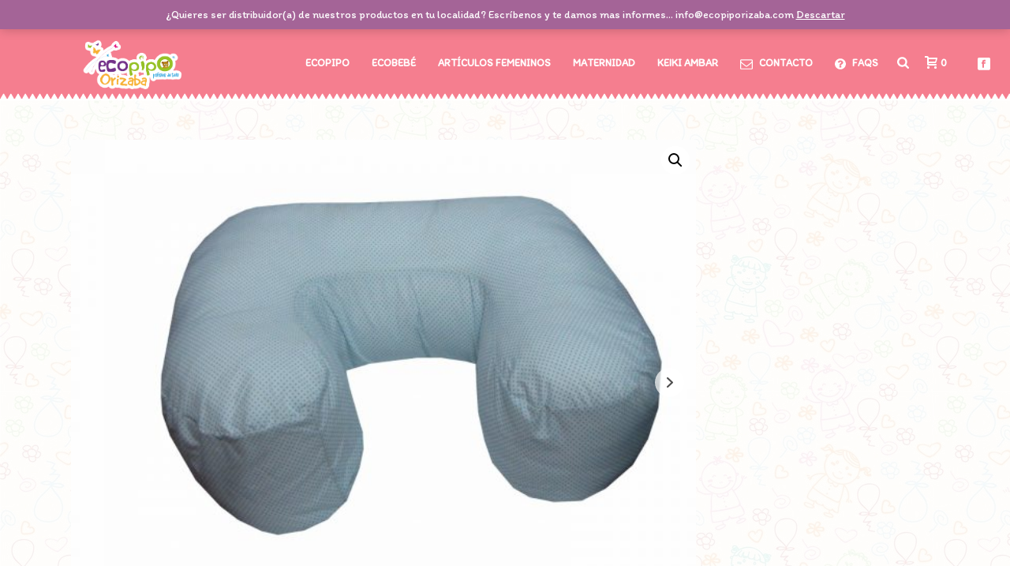

--- FILE ---
content_type: text/html; charset=UTF-8
request_url: https://ecopiporizaba.com/producto/funda-de-almohada-herradura-grande-gris
body_size: 32694
content:
<!DOCTYPE html><html lang="es" ><head><meta charset="UTF-8" /><meta name="viewport" content="width=device-width, initial-scale=1.0, minimum-scale=1.0, maximum-scale=1.0, user-scalable=0" /><meta http-equiv="X-UA-Compatible" content="IE=edge,chrome=1" /><meta name="format-detection" content="telephone=no"><link media="all" href="https://ecopiporizaba.com/wp-content/cache/autoptimize/css/autoptimize_38b4b06938f3edecc83f18cd36aa25cf.css" rel="stylesheet" /><link media="only screen and (max-width: 768px)" href="https://ecopiporizaba.com/wp-content/cache/autoptimize/css/autoptimize_541e2ced151704f4ff1844c6de47ec02.css" rel="stylesheet" /><title>Funda de Almohada Herradura Grande Gris &#8211; Ecopipo Orizaba</title> <script type="text/javascript">var ajaxurl = "https://ecopiporizaba.com/wp-admin/admin-ajax.php";</script><meta name='robots' content='max-image-preview:large' /><link rel='dns-prefetch' href='//s.w.org' /><link rel="alternate" type="application/rss+xml" title="Ecopipo Orizaba &raquo; Feed" href="https://ecopiporizaba.com/feed" /><link rel="alternate" type="application/rss+xml" title="Ecopipo Orizaba &raquo; Feed de los comentarios" href="https://ecopiporizaba.com/comments/feed" /><link rel="shortcut icon" href="https://ecopiporizaba.com/wp-content/uploads/2018/11/favicon.png"  /><link rel="alternate" type="application/rss+xml" title="Ecopipo Orizaba &raquo; Comentario Funda de Almohada Herradura Grande Gris del feed" href="https://ecopiporizaba.com/producto/funda-de-almohada-herradura-grande-gris/feed" /> <script type="text/javascript">window.abb = {};php = {};window.PHP = {};PHP.ajax = "https://ecopiporizaba.com/wp-admin/admin-ajax.php";PHP.wp_p_id = "12948";var mk_header_parallax, mk_banner_parallax, mk_page_parallax, mk_footer_parallax, mk_body_parallax;var mk_images_dir = "https://ecopiporizaba.com/wp-content/themes/jupiter/assets/images",mk_theme_js_path = "https://ecopiporizaba.com/wp-content/themes/jupiter/assets/js",mk_theme_dir = "https://ecopiporizaba.com/wp-content/themes/jupiter",mk_captcha_placeholder = "Enter Captcha",mk_captcha_invalid_txt = "Invalid. Try again.",mk_captcha_correct_txt = "Captcha correct.",mk_responsive_nav_width = 1140,mk_vertical_header_back = "Volver",mk_vertical_header_anim = "1",mk_check_rtl = true,mk_grid_width = 1140,mk_ajax_search_option = "beside_nav",mk_preloader_bg_color = "#fff",mk_accent_color = "#f2374a",mk_go_to_top =  "true",mk_smooth_scroll =  "true",mk_preloader_bar_color = "#f2374a",mk_preloader_logo = "";var mk_header_parallax = false,mk_banner_parallax = false,mk_footer_parallax = false,mk_body_parallax = false,mk_no_more_posts = "No More Posts",mk_typekit_id   = "",mk_google_fonts = ["Gochi Hand:100italic,200italic,300italic,400italic,500italic,600italic,700italic,800italic,900italic,100,200,300,400,500,600,700,800,900","Itim:100italic,200italic,300italic,400italic,500italic,600italic,700italic,800italic,900italic,100,200,300,400,500,600,700,800,900"],mk_global_lazyload = true;</script> <style id='theme-styles-inline-css' type='text/css'>body { background-color:#fff; } .hb-custom-header #mk-page-introduce, #mk-page-introduce { background-color:#ffffff;background-image:url(https://ecopiporizaba.com/wp-content/uploads/2018/11/fondoparaheader.jpg);background-position:center center;background-size:cover;-webkit-background-size:cover;-moz-background-size:cover; } .hb-custom-header > div, .mk-header-bg { background-color:rgba(255,255,255,0);background-image:url(https://ecopiporizaba.com/wp-content/uploads/2018/11/fondoheader3-01.png);background-repeat:repeat-x;background-position:left bottom;background-attachment:scroll; } .mk-classic-nav-bg { background-color:rgba(0,0,0,0); } .master-holder-bg { background-color:#fff;background-image:url(https://ecopiporizaba.com/wp-content/uploads/2018/11/pageback-1.jpg);background-repeat:repeat; } #mk-footer { background-color:rgba(61,64,69,0);background-image:url(https://ecopiporizaba.com/wp-content/uploads/2018/11/footerbueno-01.png);background-repeat:repeat-x; } #mk-boxed-layout { -webkit-box-shadow:0 0 px rgba(0, 0, 0, ); -moz-box-shadow:0 0 px rgba(0, 0, 0, ); box-shadow:0 0 px rgba(0, 0, 0, ); } .mk-news-tab .mk-tabs-tabs .is-active a, .mk-fancy-title.pattern-style span, .mk-fancy-title.pattern-style.color-gradient span:after, .page-bg-color { background-color:#fff; } .page-title { font-size:54px; color:#ffffff; text-transform:uppercase; font-weight:400; letter-spacing:2px; } .page-subtitle { font-size:14px; line-height:100%; color:#a3a3a3; font-size:14px; text-transform:none; } .mk-header { border-bottom:1px solid rgba(237,237,237,0); } .mk-header.sticky-style-fixed.a-sticky .mk-header-holder{ border-bottom:1px solid rgba(237,237,237,0); } .header-style-1 .mk-header-padding-wrapper, .header-style-2 .mk-header-padding-wrapper, .header-style-3 .mk-header-padding-wrapper { padding-top:126px; } .mk-process-steps[max-width~="950px"] ul::before { display:none !important; } .mk-process-steps[max-width~="950px"] li { margin-bottom:30px !important; width:100% !important; text-align:center; } .mk-event-countdown-ul[max-width~="750px"] li { width:90%; display:block; margin:0 auto 15px; } .compose-mode .vc_element-name .vc_btn-content { height:auto !important; } body { font-family:Gochi Hand } body, p:not(.form-row):not(.woocommerce-mini-cart__empty-message):not(.woocommerce-mini-cart__total):not(.woocommerce-mini-cart__buttons):not(.mk-product-total-name):not(.woocommerce-result-count), .woocommerce-customer-details address, textarea,input,select,button, #mk-footer-navigation ul li a, .mk-footer-copyright { font-family:Itim } @font-face { font-family:'star'; src:url('https://ecopiporizaba.com/wp-content/themes/jupiter/assets/stylesheet/fonts/star/font.eot'); src:url('https://ecopiporizaba.com/wp-content/themes/jupiter/assets/stylesheet/fonts/star/font.eot?#iefix') format('embedded-opentype'), url('https://ecopiporizaba.com/wp-content/themes/jupiter/assets/stylesheet/fonts/star/font.woff') format('woff'), url('https://ecopiporizaba.com/wp-content/themes/jupiter/assets/stylesheet/fonts/star/font.ttf') format('truetype'), url('https://ecopiporizaba.com/wp-content/themes/jupiter/assets/stylesheet/fonts/star/font.svg#star') format('svg'); font-weight:normal; font-style:normal; } @font-face { font-family:'WooCommerce'; src:url('https://ecopiporizaba.com/wp-content/themes/jupiter/assets/stylesheet/fonts/woocommerce/font.eot'); src:url('https://ecopiporizaba.com/wp-content/themes/jupiter/assets/stylesheet/fonts/woocommerce/font.eot?#iefix') format('embedded-opentype'), url('https://ecopiporizaba.com/wp-content/themes/jupiter/assets/stylesheet/fonts/woocommerce/font.woff') format('woff'), url('https://ecopiporizaba.com/wp-content/themes/jupiter/assets/stylesheet/fonts/woocommerce/font.ttf') format('truetype'), url('https://ecopiporizaba.com/wp-content/themes/jupiter/assets/stylesheet/fonts/woocommerce/font.svg#WooCommerce') format('svg'); font-weight:normal; font-style:normal; }#mk-page-introduce{ display:none !important;} .main-navigation-ul>li.no-mega-menu ul.sub-menu li.menu-item a.menu-item-link{ padding :5px 20px !important; } .woocommerce-account .woocommerce-MyAccount-navigation{ background:#FFFFFF !important; } .has-mega-menu>ul.sub-menu>li>ul.sub-menu li.menu-item a.menu-item-link{ padding:3px 3px !important; line-height:12px !important; }</style><link rel='stylesheet' id='theme-options-css'  href='https://ecopiporizaba.com/wp-content/cache/autoptimize/css/autoptimize_single_5c0630acfb29bb3583e5c3095fe408a6.css?ver=1669349077' type='text/css' media='all' /><link rel='stylesheet' id='bsf-Defaults-css'  href='https://ecopiporizaba.com/wp-content/cache/autoptimize/css/autoptimize_single_36ea4805809e6b690c2f5126a0808297.css?ver=6.0.11' type='text/css' media='all' /> <script type='text/javascript' id='mk-webfontloader-js-after'>WebFontConfig = {
	timeout: 2000
}

if ( mk_typekit_id.length > 0 ) {
	WebFontConfig.typekit = {
		id: mk_typekit_id
	}
}

if ( mk_google_fonts.length > 0 ) {
	WebFontConfig.google = {
		families:  mk_google_fonts
	}
}

if ( (mk_google_fonts.length > 0 || mk_typekit_id.length > 0) && navigator.userAgent.indexOf("Speed Insights") == -1) {
	WebFont.load( WebFontConfig );
}</script> <script type='text/javascript' src='https://ecopiporizaba.com/wp-includes/js/jquery/jquery.min.js?ver=3.6.0' id='jquery-core-js'></script> <script type='text/javascript' id='wc-add-to-cart-js-extra'>var wc_add_to_cart_params = {"ajax_url":"\/wp-admin\/admin-ajax.php","wc_ajax_url":"\/?wc-ajax=%%endpoint%%","i18n_view_cart":"Ver carrito","cart_url":"https:\/\/ecopiporizaba.com\/carrito","is_cart":"","cart_redirect_after_add":"no"};</script> <link rel="https://api.w.org/" href="https://ecopiporizaba.com/wp-json/" /><link rel="alternate" type="application/json" href="https://ecopiporizaba.com/wp-json/wp/v2/product/12948" /><link rel="EditURI" type="application/rsd+xml" title="RSD" href="https://ecopiporizaba.com/xmlrpc.php?rsd" /><link rel="wlwmanifest" type="application/wlwmanifest+xml" href="https://ecopiporizaba.com/wp-includes/wlwmanifest.xml" /><meta name="generator" content="WordPress 6.0.11" /><meta name="generator" content="WooCommerce 6.6.1" /><link rel="canonical" href="https://ecopiporizaba.com/producto/funda-de-almohada-herradura-grande-gris" /><link rel='shortlink' href='https://ecopiporizaba.com/?p=12948' /><link rel="alternate" type="application/json+oembed" href="https://ecopiporizaba.com/wp-json/oembed/1.0/embed?url=https%3A%2F%2Fecopiporizaba.com%2Fproducto%2Ffunda-de-almohada-herradura-grande-gris" /><link rel="alternate" type="text/xml+oembed" href="https://ecopiporizaba.com/wp-json/oembed/1.0/embed?url=https%3A%2F%2Fecopiporizaba.com%2Fproducto%2Ffunda-de-almohada-herradura-grande-gris&#038;format=xml" /><meta property="og:site_name" content="Ecopipo Orizaba"/><meta property="og:image" content="https://ecopiporizaba.com/wp-content/uploads/2018/11/1121-Funda-de-Almohada-Herradura-Grande-Gris.jpg"/><meta property="og:url" content="https://ecopiporizaba.com/producto/funda-de-almohada-herradura-grande-gris"/><meta property="og:title" content="Funda de Almohada Herradura Grande Gris"/><meta property="og:description" content=""/><meta property="og:type" content="article"/><script>var isTest = false;</script><meta itemprop="author" content="" /><meta itemprop="datePublished" content="23 febrero, 2019" /><meta itemprop="dateModified" content="2 junio, 2023" /><meta itemprop="publisher" content="Ecopipo Orizaba" /> <noscript><style>.woocommerce-product-gallery{ opacity: 1 !important; }</style></noscript><meta name="generator" content="Powered by WPBakery Page Builder - drag and drop page builder for WordPress."/> <!--[if lte IE 9]><link rel="stylesheet" type="text/css" href="https://ecopiporizaba.com/wp-content/plugins/js_composer_theme/assets/css/vc_lte_ie9.min.css" media="screen"><![endif]--><link rel="icon" href="https://ecopiporizaba.com/wp-content/uploads/2020/11/cropped-logoecopipo-mariposas-2020-orizaba-01-32x32.png" sizes="32x32" /><link rel="icon" href="https://ecopiporizaba.com/wp-content/uploads/2020/11/cropped-logoecopipo-mariposas-2020-orizaba-01-192x192.png" sizes="192x192" /><link rel="apple-touch-icon" href="https://ecopiporizaba.com/wp-content/uploads/2020/11/cropped-logoecopipo-mariposas-2020-orizaba-01-180x180.png" /><meta name="msapplication-TileImage" content="https://ecopiporizaba.com/wp-content/uploads/2020/11/cropped-logoecopipo-mariposas-2020-orizaba-01-270x270.png" /><meta name="generator" content="Jupiter | Shared by VestaThemes.com 6.1.5" /><noscript><style type="text/css">.wpb_animate_when_almost_visible { opacity: 1; }</style></noscript></head><body data-rsssl=1 class="product-template-default single single-product postid-12948 theme-jupiter woocommerce woocommerce-page woocommerce-demo-store woocommerce-no-js mk-customizer mk-sh-pl-hover-style-zoom columns-4 mk-product-layout-3 wpb-js-composer js-comp-ver-5.5.5 vc_responsive" itemscope="itemscope" itemtype="https://schema.org/WebPage"  data-adminbar=""><div id="top-of-page"></div><div id="mk-boxed-layout"><div id="mk-theme-container" ><header data-height='90'
 data-sticky-height='55'
 data-responsive-height='90'
 data-transparent-skin=''
 data-header-style='1'
 data-sticky-style='fixed'
 data-sticky-offset='header' id="mk-header-1" class="mk-header header-style-1 header-align-left  toolbar-true menu-hover-3 sticky-style-fixed mk-background-stretch boxed-header " role="banner" itemscope="itemscope" itemtype="https://schema.org/WPHeader" ><div class="mk-header-holder"><div class="mk-header-toolbar"><div class="mk-grid header-grid"><div class="mk-header-toolbar-holder"> <span class="header-toolbar-contact"> <svg  class="mk-svg-icon" data-name="mk-moon-phone-3" data-cacheid="icon-694bab1325c85" style=" height:16px; width: 16px; "  xmlns="http://www.w3.org/2000/svg" viewBox="0 0 512 512"><path d="M457.153 103.648c53.267 30.284 54.847 62.709 54.849 85.349v3.397c0 5.182-4.469 9.418-9.928 9.418h-120.146c-5.459 0-9.928-4.236-9.928-9.418v-11.453c0-28.605-27.355-33.175-42.449-35.605-15.096-2.426-52.617-4.777-73.48-4.777h-.14300000000000002c-20.862 0-58.387 2.35-73.48 4.777-15.093 2.427-42.449 6.998-42.449 35.605v11.453c0 5.182-4.469 9.418-9.926 9.418h-120.146c-5.457 0-9.926-4.236-9.926-9.418v-3.397c0-22.64 1.58-55.065 54.847-85.349 63.35-36.01 153.929-39.648 201.08-39.648l.077.078.066-.078c47.152 0 137.732 3.634 201.082 39.648zm-201.152 88.352c-28.374 0-87.443 2.126-117.456 38.519-30.022 36.383-105.09 217.481-38.147 217.481h311.201c66.945 0-8.125-181.098-38.137-217.481-30.018-36.393-89.1-38.519-117.461-38.519zm-.001 192c-35.346 0-64-28.653-64-64s28.654-64 64-64c35.347 0 64 28.653 64 64s-28.653 64-64 64z"/></svg> <a href="tel:2721703049">2721703049</a> </span> <span class="header-toolbar-contact"> <svg  class="mk-svg-icon" data-name="mk-moon-envelop" data-cacheid="icon-694bab1325e9a" style=" height:16px; width: 16px; "  xmlns="http://www.w3.org/2000/svg" viewBox="0 0 512 512"><path d="M480 64h-448c-17.6 0-32 14.4-32 32v320c0 17.6 14.4 32 32 32h448c17.6 0 32-14.4 32-32v-320c0-17.6-14.4-32-32-32zm-32 64v23l-192 113.143-192-113.143v-23h384zm-384 256v-177.286l192 113.143 192-113.143v177.286h-384z"/></svg> <a href="mailto:&#105;nf&#111;&#64;eco&#112;&#105;&#112;&#111;&#114;&#105;zaba&#46;c&#111;m">&#105;n&#102;&#111;&#64;&#101;&#99;o&#112;&#105;po&#114;&#105;&#122;a&#98;&#97;&#46;&#99;om</a> </span> <span class="mk-header-tagline">Pañales de tela en Orizaba, Veracruz</span><div class="mk-header-login"> <a href="#" id="mk-header-login-button" class="mk-login-link mk-toggle-trigger"><svg  class="mk-svg-icon" data-name="mk-moon-user-8" data-cacheid="icon-694bab1326167" style=" height:16px; width: 16px; "  xmlns="http://www.w3.org/2000/svg" viewBox="0 0 512 512"><path d="M160 352a96 96 12780 1 0 192 0 96 96 12780 1 0-192 0zm96-128c-106.039 0-192-100.289-192-224h64c0 88.365 57.307 160 128 160 70.691 0 128-71.635 128-160h64c0 123.711-85.962 224-192 224z" transform="scale(1 -1) translate(0 -480)"/></svg>Área de Usuario</a><div class="mk-login-register mk-box-to-trigger"><div id="mk-login-panel"><form id="mk_login_form" name="mk_login_form" method="post" class="mk-login-form" action="https://ecopiporizaba.com/wp-login.php"> <span class="form-section"> <label for="log">Usuario</label> <input type="text" id="username" name="log" class="text-input"> </span> <span class="form-section"> <label for="pwd">Contraseña</label> <input type="password" id="password" name="pwd" class="text-input"> </span> <label class="mk-login-remember"> <input type="checkbox" name="rememberme" id="rememberme" value="forever">Recordarme </label> <input type="submit" id="login" name="submit_button" class="accent-bg-color button" value="ENTRAR"> <input type="hidden" id="security" name="security" value="a7e0b9fd33" /><input type="hidden" name="_wp_http_referer" value="/producto/funda-de-almohada-herradura-grande-gris" /><div class="register-login-links"> <a href="#" class="mk-forget-password">Forgot?</a></div><div class="clearboth"></div><p class="mk-login-status"></p></form></div><div class="mk-forget-panel"> <span class="mk-login-title">¿Ha olvidado su contraseña?</span><form id="forgot_form" name="login_form" method="post" class="mk-forget-password-form" action="https://ecopiporizaba.com/wp-login.php?action=lostpassword"> <span class="form-section"> <label for="user_login">Username or E-mail</label> <input type="text" id="forgot-email" name="user_login" class="text-input"> </span> <span class="form-section"> <input type="submit" id="recover" name="submit" class="accent-bg-color button" value="Obtener nueva contraseña"> </span><div class="register-login-links"> <a class="mk-return-login" href="#">Remembered Password?</a></div></form></div></div></div></div></div></div><div class="mk-header-inner add-header-height"><div class="mk-header-bg "></div><div class="mk-toolbar-resposnive-icon"><svg  class="mk-svg-icon" data-name="mk-icon-chevron-down" data-cacheid="icon-694bab13262fe" xmlns="http://www.w3.org/2000/svg" viewBox="0 0 1792 1792"><path d="M1683 808l-742 741q-19 19-45 19t-45-19l-742-741q-19-19-19-45.5t19-45.5l166-165q19-19 45-19t45 19l531 531 531-531q19-19 45-19t45 19l166 165q19 19 19 45.5t-19 45.5z"/></svg></div><div class="mk-grid header-grid"><div class="mk-header-nav-container one-row-style menu-hover-style-3" role="navigation" itemscope="itemscope" itemtype="https://schema.org/SiteNavigationElement" ><nav class="mk-main-navigation js-main-nav"><ul id="menu-principal" class="main-navigation-ul"><li id="menu-item-6978" class="menu-item menu-item-type-taxonomy menu-item-object-product_cat menu-item-has-children no-mega-menu"><a class="menu-item-link js-smooth-scroll"  href="https://ecopiporizaba.com/categoria-producto/ecopipo">Ecopipo</a><ul style="" class="sub-menu "><li id="menu-item-1017696" class="menu-item menu-item-type- menu-item-object- menu-item-has-children"><a class="menu-item-link js-smooth-scroll"  href="https://ecopiporizaba.com/categoria-producto/ecopipo/panales">Pañales</a><i class="menu-sub-level-arrow"><svg  class="mk-svg-icon" data-name="mk-icon-angle-right" data-cacheid="icon-694bab133474f" style=" height:16px; width: 5.7142857142857px; "  xmlns="http://www.w3.org/2000/svg" viewBox="0 0 640 1792"><path d="M595 960q0 13-10 23l-466 466q-10 10-23 10t-23-10l-50-50q-10-10-10-23t10-23l393-393-393-393q-10-10-10-23t10-23l50-50q10-10 23-10t23 10l466 466q10 10 10 23z"/></svg></i><ul style="" class="sub-menu "><li id="menu-item-2028415" class="menu-item menu-item-type- menu-item-object-"><a class="menu-item-link js-smooth-scroll"  href="https://ecopiporizaba.com/categoria-producto/ecopipo/panales/panales-bolsillo-lisos">Pañal Premium Liso</a></li><li id="menu-item-2028416" class="menu-item menu-item-type- menu-item-object-"><a class="menu-item-link js-smooth-scroll"  href="https://ecopiporizaba.com/categoria-producto/ecopipo/panales/panales-bolsillo-estampados">Pañal Premium Estampado</a></li><li id="menu-item-2028417" class="menu-item menu-item-type- menu-item-object-"><a class="menu-item-link js-smooth-scroll"  href="https://ecopiporizaba.com/categoria-producto/ecopipo/panales/panales-recien-nacido-lisos">Pañal Prematuro</a></li><li id="menu-item-2028418" class="menu-item menu-item-type- menu-item-object-"><a class="menu-item-link js-smooth-scroll"  href="https://ecopiporizaba.com/categoria-producto/ecopipo/panales/panal-predoblado">Pañal Predoblado</a></li><li id="menu-item-2028419" class="menu-item menu-item-type- menu-item-object-"><a class="menu-item-link js-smooth-scroll"  href="https://ecopiporizaba.com/categoria-producto/ecopipo/panales/panales-nocturnos">Pañal Nocturno</a></li><li id="menu-item-2028420" class="menu-item menu-item-type- menu-item-object-"><a class="menu-item-link js-smooth-scroll"  href="https://ecopiporizaba.com/categoria-producto/ecopipo/panales/calzon-entrenador">Calzón Entrenador</a></li><li id="menu-item-2028421" class="menu-item menu-item-type- menu-item-object-"><a class="menu-item-link js-smooth-scroll"  href="https://ecopiporizaba.com/categoria-producto/ecopipo/panales/tallas-especiales">Pañal Kids</a></li><li id="menu-item-2028422" class="menu-item menu-item-type- menu-item-object-"><a class="menu-item-link js-smooth-scroll"  href="https://ecopiporizaba.com/categoria-producto/ecopipo/panales/panal-adulto">Pañal Adulto</a></li><li id="menu-item-2028423" class="menu-item menu-item-type- menu-item-object-"><a class="menu-item-link js-smooth-scroll"  href="https://ecopiporizaba.com/categoria-producto/ecopipo/panales/outlet">Outlet</a></li></ul></li><li id="menu-item-1017706" class="menu-item menu-item-type- menu-item-object- menu-item-has-children"><a class="menu-item-link js-smooth-scroll"  href="https://ecopiporizaba.com/categoria-producto/ecopipo/accesorios">Accesorios</a><i class="menu-sub-level-arrow"><svg  class="mk-svg-icon" data-name="mk-icon-angle-right" data-cacheid="icon-694bab133566d" style=" height:16px; width: 5.7142857142857px; "  xmlns="http://www.w3.org/2000/svg" viewBox="0 0 640 1792"><path d="M595 960q0 13-10 23l-466 466q-10 10-23 10t-23-10l-50-50q-10-10-10-23t10-23l393-393-393-393q-10-10-10-23t10-23l50-50q10-10 23-10t23 10l466 466q10 10 10 23z"/></svg></i><ul style="" class="sub-menu "><li id="menu-item-2028435" class="menu-item menu-item-type- menu-item-object-"><a class="menu-item-link js-smooth-scroll"  href="https://ecopiporizaba.com/categoria-producto/ecopipo/accesorios/absorbentes-extra">Absorbentes Extra</a></li><li id="menu-item-2028436" class="menu-item menu-item-type- menu-item-object-"><a class="menu-item-link js-smooth-scroll"  href="https://ecopiporizaba.com/categoria-producto/ecopipo/accesorios/liners-de-tela">Liners de Tela</a></li><li id="menu-item-2028437" class="menu-item menu-item-type- menu-item-object-"><a class="menu-item-link js-smooth-scroll"  href="https://ecopiporizaba.com/categoria-producto/ecopipo/accesorios/leggins">Leggins</a></li><li id="menu-item-2028438" class="menu-item menu-item-type- menu-item-object-"><a class="menu-item-link js-smooth-scroll"  href="https://ecopiporizaba.com/categoria-producto/ecopipo/accesorios/panoletas">Pañoletas</a></li><li id="menu-item-2028439" class="menu-item menu-item-type- menu-item-object-"><a class="menu-item-link js-smooth-scroll"  href="https://ecopiporizaba.com/categoria-producto/ecopipo/accesorios/loncheras">Loncheras</a></li><li id="menu-item-2028440" class="menu-item menu-item-type- menu-item-object-"><a class="menu-item-link js-smooth-scroll"  href="https://ecopiporizaba.com/categoria-producto/ecopipo/accesorios/mochilas">Mochilas</a></li><li id="menu-item-2028441" class="menu-item menu-item-type- menu-item-object-"><a class="menu-item-link js-smooth-scroll"  href="https://ecopiporizaba.com/categoria-producto/ecopipo/accesorios/pipo-peluche">Pipo Peluche</a></li><li id="menu-item-2028442" class="menu-item menu-item-type- menu-item-object-"><a class="menu-item-link js-smooth-scroll"  href="https://ecopiporizaba.com/categoria-producto/ecopipo/accesorios/cubrebocas-de-tela">Cubrebocas de Tela</a></li><li id="menu-item-2028443" class="menu-item menu-item-type- menu-item-object-"><a class="menu-item-link js-smooth-scroll"  href="https://ecopiporizaba.com/categoria-producto/ecopipo/accesorios/bolsas-para-panales">Bolsas para Pañales</a></li><li id="menu-item-2028444" class="menu-item menu-item-type- menu-item-object-"><a class="menu-item-link js-smooth-scroll"  href="https://ecopiporizaba.com/categoria-producto/ecopipo/accesorios/batitas">Batitas</a></li><li id="menu-item-2028445" class="menu-item menu-item-type- menu-item-object-"><a class="menu-item-link js-smooth-scroll"  href="https://ecopiporizaba.com/categoria-producto/ecopipo/accesorios/baberos">Baberos</a></li><li id="menu-item-2028446" class="menu-item menu-item-type- menu-item-object-"><a class="menu-item-link js-smooth-scroll"  href="https://ecopiporizaba.com/categoria-producto/ecopipo/accesorios/toallitas-lavables-paquete-10-pzas">Toallitas Lavables Paquete 10 pzas.</a></li><li id="menu-item-2028447" class="menu-item menu-item-type- menu-item-object-"><a class="menu-item-link js-smooth-scroll"  href="https://ecopiporizaba.com/categoria-producto/ecopipo/accesorios/cambiadores">Cambiadores</a></li><li id="menu-item-2028448" class="menu-item menu-item-type- menu-item-object-"><a class="menu-item-link js-smooth-scroll"  href="https://ecopiporizaba.com/categoria-producto/ecopipo/accesorios/cobijas">Cobijas</a></li><li id="menu-item-2028449" class="menu-item menu-item-type- menu-item-object-"><a class="menu-item-link js-smooth-scroll"  href="https://ecopiporizaba.com/categoria-producto/ecopipo/accesorios/bolsas-malla">Bolsas Malla</a></li><li id="menu-item-2028450" class="menu-item menu-item-type- menu-item-object-"><a class="menu-item-link js-smooth-scroll"  href="https://ecopiporizaba.com/categoria-producto/ecopipo/accesorios/cepillo-lavado-de-panales">Cepillo Lavado de Pañales</a></li><li id="menu-item-2028451" class="menu-item menu-item-type- menu-item-object-"><a class="menu-item-link js-smooth-scroll"  href="https://ecopiporizaba.com/categoria-producto/ecopipo/accesorios/chamarra-osito">Chamarra Osito</a></li><li id="menu-item-2028452" class="menu-item menu-item-type- menu-item-object-"><a class="menu-item-link js-smooth-scroll"  href="https://ecopiporizaba.com/categoria-producto/ecopipo/accesorios/llaveros-promocionales">Llaveros Promocionales</a></li><li id="menu-item-2028453" class="menu-item menu-item-type- menu-item-object-"><a class="menu-item-link js-smooth-scroll"  href="https://ecopiporizaba.com/categoria-producto/ecopipo/accesorios/toallitas-humedas">Toallitas Humedas</a></li><li id="menu-item-2028454" class="menu-item menu-item-type- menu-item-object-"><a class="menu-item-link js-smooth-scroll"  href="https://ecopiporizaba.com/categoria-producto/ecopipo/accesorios/banditas-para-bebe">Banditas para Bebé</a></li></ul></li><li id="menu-item-1017727" class="menu-item menu-item-type- menu-item-object- menu-item-has-children"><a class="menu-item-link js-smooth-scroll"  href="https://ecopiporizaba.com/categoria-producto/ecopipo/natacion">Natación</a><i class="menu-sub-level-arrow"><svg  class="mk-svg-icon" data-name="mk-icon-angle-right" data-cacheid="icon-694bab1337ac5" style=" height:16px; width: 5.7142857142857px; "  xmlns="http://www.w3.org/2000/svg" viewBox="0 0 640 1792"><path d="M595 960q0 13-10 23l-466 466q-10 10-23 10t-23-10l-50-50q-10-10-10-23t10-23l393-393-393-393q-10-10-10-23t10-23l50-50q10-10 23-10t23 10l466 466q10 10 10 23z"/></svg></i><ul style="" class="sub-menu "><li id="menu-item-2028477" class="menu-item menu-item-type- menu-item-object-"><a class="menu-item-link js-smooth-scroll"  href="https://ecopiporizaba.com/categoria-producto/ecopipo/natacion/panal-natacion">Pañal Natación</a></li><li id="menu-item-2028478" class="menu-item menu-item-type- menu-item-object-"><a class="menu-item-link js-smooth-scroll"  href="https://ecopiporizaba.com/categoria-producto/ecopipo/natacion/playera-natacion">Playera Natación</a></li><li id="menu-item-2028479" class="menu-item menu-item-type- menu-item-object-"><a class="menu-item-link js-smooth-scroll"  href="https://ecopiporizaba.com/categoria-producto/ecopipo/natacion/panal-natacion-kids">Pañal Natación Kids</a></li></ul></li><li id="menu-item-1017731" class="menu-item menu-item-type- menu-item-object- menu-item-has-children"><a class="menu-item-link js-smooth-scroll"  href="https://ecopiporizaba.com/categoria-producto/ecopipo/cubiertas">Cubiertas</a><i class="menu-sub-level-arrow"><svg  class="mk-svg-icon" data-name="mk-icon-angle-right" data-cacheid="icon-694bab1338448" style=" height:16px; width: 5.7142857142857px; "  xmlns="http://www.w3.org/2000/svg" viewBox="0 0 640 1792"><path d="M595 960q0 13-10 23l-466 466q-10 10-23 10t-23-10l-50-50q-10-10-10-23t10-23l393-393-393-393q-10-10-10-23t10-23l50-50q10-10 23-10t23 10l466 466q10 10 10 23z"/></svg></i><ul style="" class="sub-menu "><li id="menu-item-2028485" class="menu-item menu-item-type- menu-item-object-"><a class="menu-item-link js-smooth-scroll"  href="https://ecopiporizaba.com/categoria-producto/ecopipo/cubiertas/cubiertas-recien-nacido">Cubierta Prematuro Lisa</a></li><li id="menu-item-2028486" class="menu-item menu-item-type- menu-item-object-"><a class="menu-item-link js-smooth-scroll"  href="https://ecopiporizaba.com/categoria-producto/ecopipo/cubiertas/cubierta-lisa-unitalla-velcro">Cubierta Unitalla Lisa</a></li><li id="menu-item-2028487" class="menu-item menu-item-type- menu-item-object-"><a class="menu-item-link js-smooth-scroll"  href="https://ecopiporizaba.com/categoria-producto/ecopipo/cubiertas/cubierta-estampada-unitalla-velcro">Cubierta Unitalla Estampada</a></li></ul></li><li id="menu-item-1017735" class="menu-item menu-item-type- menu-item-object-"><a class="menu-item-link js-smooth-scroll"  href="https://ecopiporizaba.com/categoria-producto/ecopipo/lavado-y-cuidado">Lavado y Cuidado</a></li><li id="menu-item-1017736" class="menu-item menu-item-type- menu-item-object-"><a class="menu-item-link js-smooth-scroll"  href="https://ecopiporizaba.com/categoria-producto/ecopipo/outlet-panales">Outlet</a></li><li id="menu-item-1017737" class="menu-item menu-item-type- menu-item-object-"><a class="menu-item-link js-smooth-scroll"  href="https://ecopiporizaba.com/categoria-producto/ecopipo/articulos-promocionales-para-distribuidora">Artículos Promocionales para Distribuidora</a></li></ul></li><li id="menu-item-10973" class="menu-item menu-item-type-taxonomy menu-item-object-product_cat menu-item-has-children no-mega-menu"><a class="menu-item-link js-smooth-scroll"  href="https://ecopiporizaba.com/categoria-producto/ecobebe">Ecobebé</a><ul style="" class="sub-menu "><li id="menu-item-1021733" class="menu-item menu-item-type- menu-item-object-"><a class="menu-item-link js-smooth-scroll"  href="https://ecopiporizaba.com/categoria-producto/ecobebe/panal-todo-en-2">Pañal Todo en 2</a></li><li id="menu-item-1021734" class="menu-item menu-item-type- menu-item-object-"><a class="menu-item-link js-smooth-scroll"  href="https://ecopiporizaba.com/categoria-producto/ecobebe/ecobebe-bolsillo">Pañal Ecobebé Bolsillo</a></li><li id="menu-item-1021735" class="menu-item menu-item-type- menu-item-object-"><a class="menu-item-link js-smooth-scroll"  href="https://ecopiporizaba.com/categoria-producto/ecobebe/absorbentes-extra-ecobebe">Absorbentes Extra</a></li></ul></li><li id="menu-item-6976" class="menu-item menu-item-type-taxonomy menu-item-object-product_cat menu-item-has-children no-mega-menu"><a class="menu-item-link js-smooth-scroll"  href="https://ecopiporizaba.com/categoria-producto/articulos-femeninos-ecologicos">Artículos Femeninos</a><ul style="" class="sub-menu "><li id="menu-item-1017739" class="menu-item menu-item-type- menu-item-object-"><a class="menu-item-link js-smooth-scroll"  href="https://ecopiporizaba.com/categoria-producto/articulos-femeninos-ecologicos/calzon-menstrual">Calzón Menstrual</a></li><li id="menu-item-1017740" class="menu-item menu-item-type- menu-item-object- menu-item-has-children"><a class="menu-item-link js-smooth-scroll"  href="https://ecopiporizaba.com/categoria-producto/articulos-femeninos-ecologicos/copas-menstruales-meluna">Copas Menstruales MeLuna</a><i class="menu-sub-level-arrow"><svg  class="mk-svg-icon" data-name="mk-icon-angle-right" data-cacheid="icon-694bab13399b9" style=" height:16px; width: 5.7142857142857px; "  xmlns="http://www.w3.org/2000/svg" viewBox="0 0 640 1792"><path d="M595 960q0 13-10 23l-466 466q-10 10-23 10t-23-10l-50-50q-10-10-10-23t10-23l393-393-393-393q-10-10-10-23t10-23l50-50q10-10 23-10t23 10l466 466q10 10 10 23z"/></svg></i><ul style="" class="sub-menu "><li id="menu-item-2028505" class="menu-item menu-item-type- menu-item-object-"><a class="menu-item-link js-smooth-scroll"  href="https://ecopiporizaba.com/categoria-producto/articulos-femeninos-ecologicos/copas-menstruales-meluna/copas-shorty">Shorty</a></li><li id="menu-item-2028506" class="menu-item menu-item-type- menu-item-object-"><a class="menu-item-link js-smooth-scroll"  href="https://ecopiporizaba.com/categoria-producto/articulos-femeninos-ecologicos/copas-menstruales-meluna/classic-copas-menstruales">Classic</a></li><li id="menu-item-2028507" class="menu-item menu-item-type- menu-item-object-"><a class="menu-item-link js-smooth-scroll"  href="https://ecopiporizaba.com/categoria-producto/articulos-femeninos-ecologicos/copas-menstruales-meluna/soft-copas-menstruales">Soft</a></li><li id="menu-item-2028508" class="menu-item menu-item-type- menu-item-object-"><a class="menu-item-link js-smooth-scroll"  href="https://ecopiporizaba.com/categoria-producto/articulos-femeninos-ecologicos/copas-menstruales-meluna/sport-copas-menstruales">Sport</a></li><li id="menu-item-2028509" class="menu-item menu-item-type- menu-item-object-"><a class="menu-item-link js-smooth-scroll"  href="https://ecopiporizaba.com/categoria-producto/articulos-femeninos-ecologicos/copas-menstruales-meluna/vaso-esterilizador-copas-menstruales">Vaso Esterilizador</a></li></ul></li><li id="menu-item-1017746" class="menu-item menu-item-type- menu-item-object- menu-item-has-children"><a class="menu-item-link js-smooth-scroll"  href="https://ecopiporizaba.com/categoria-producto/articulos-femeninos-ecologicos/toallas-femeninas-ecologicas">Toallas Femeninas Ecológicas</a><i class="menu-sub-level-arrow"><svg  class="mk-svg-icon" data-name="mk-icon-angle-right" data-cacheid="icon-694bab133a27a" style=" height:16px; width: 5.7142857142857px; "  xmlns="http://www.w3.org/2000/svg" viewBox="0 0 640 1792"><path d="M595 960q0 13-10 23l-466 466q-10 10-23 10t-23-10l-50-50q-10-10-10-23t10-23l393-393-393-393q-10-10-10-23t10-23l50-50q10-10 23-10t23 10l466 466q10 10 10 23z"/></svg></i><ul style="" class="sub-menu "><li id="menu-item-2028517" class="menu-item menu-item-type- menu-item-object-"><a class="menu-item-link js-smooth-scroll"  href="https://ecopiporizaba.com/categoria-producto/articulos-femeninos-ecologicos/toallas-femeninas-ecologicas/pantiprotector">Pantiprotector</a></li><li id="menu-item-2028518" class="menu-item menu-item-type- menu-item-object-"><a class="menu-item-link js-smooth-scroll"  href="https://ecopiporizaba.com/categoria-producto/articulos-femeninos-ecologicos/toallas-femeninas-ecologicas/pantiprotector-tanga">Pantiprotector Tanga</a></li><li id="menu-item-2028519" class="menu-item menu-item-type- menu-item-object-"><a class="menu-item-link js-smooth-scroll"  href="https://ecopiporizaba.com/categoria-producto/articulos-femeninos-ecologicos/toallas-femeninas-ecologicas/regular">Regular</a></li><li id="menu-item-2028520" class="menu-item menu-item-type- menu-item-object-"><a class="menu-item-link js-smooth-scroll"  href="https://ecopiporizaba.com/categoria-producto/articulos-femeninos-ecologicos/toallas-femeninas-ecologicas/regular-teen">Regular Teen</a></li><li id="menu-item-2028521" class="menu-item menu-item-type- menu-item-object-"><a class="menu-item-link js-smooth-scroll"  href="https://ecopiporizaba.com/categoria-producto/articulos-femeninos-ecologicos/toallas-femeninas-ecologicas/nocturna">Nocturna</a></li><li id="menu-item-2028522" class="menu-item menu-item-type- menu-item-object-"><a class="menu-item-link js-smooth-scroll"  href="https://ecopiporizaba.com/categoria-producto/articulos-femeninos-ecologicos/toallas-femeninas-ecologicas/detergente-para-toallas">Detergente para toallas</a></li><li id="menu-item-2028523" class="menu-item menu-item-type- menu-item-object-"><a class="menu-item-link js-smooth-scroll"  href="https://ecopiporizaba.com/categoria-producto/articulos-femeninos-ecologicos/toallas-femeninas-ecologicas/bolsa-para-toallas">Bolsa para toallas</a></li></ul></li><li id="menu-item-1017754" class="menu-item menu-item-type- menu-item-object-"><a class="menu-item-link js-smooth-scroll"  href="https://ecopiporizaba.com/categoria-producto/articulos-femeninos-ecologicos/toallitas-desmaquillantes">Toallitas Desmaquillantes</a></li><li id="menu-item-1017755" class="menu-item menu-item-type- menu-item-object-"><a class="menu-item-link js-smooth-scroll"  href="https://ecopiporizaba.com/categoria-producto/articulos-femeninos-ecologicos/protectores-de-lactancia">Protectores de lactancia</a></li><li id="menu-item-1017756" class="menu-item menu-item-type- menu-item-object-"><a class="menu-item-link js-smooth-scroll"  href="https://ecopiporizaba.com/categoria-producto/articulos-femeninos-ecologicos/uixi-dispositivo-femenino">Uixi Dispositivo Femenino</a></li></ul></li><li id="menu-item-13690" class="menu-item menu-item-type-taxonomy menu-item-object-product_cat current-product-ancestor menu-item-has-children has-mega-menu"><a class="menu-item-link js-smooth-scroll"  href="https://ecopiporizaba.com/categoria-producto/maternidad">Maternidad</a><ul style="" class="sub-menu mega_col_5"><li id="menu-item-1024471" class="menu-item menu-item-type- menu-item-object- menu-item-has-children mega_col_5 mk_mega_first"><div class="megamenu-title">Artículos para Embarazo</div><ul style="" class="sub-menu mega_col_5"><li id="menu-item-2035253" class="menu-item menu-item-type- menu-item-object-"><a class="menu-item-link js-smooth-scroll"  href="https://ecopiporizaba.com/categoria-producto/maternidad/articulos-para-embarazo-maternidad/agenda-mom-to-be">Agenda mom to be</a></li><li id="menu-item-2035254" class="menu-item menu-item-type- menu-item-object-"><a class="menu-item-link js-smooth-scroll"  href="https://ecopiporizaba.com/categoria-producto/maternidad/articulos-para-embarazo-maternidad/almohadas-articulos-para-embarazo-maternidad">Almohadas</a></li><li id="menu-item-2035255" class="menu-item menu-item-type- menu-item-object-"><a class="menu-item-link js-smooth-scroll"  href="https://ecopiporizaba.com/categoria-producto/maternidad/articulos-para-embarazo-maternidad/blusas-de-maternidad">Blusas de Maternidad</a></li><li id="menu-item-2035256" class="menu-item menu-item-type- menu-item-object-"><a class="menu-item-link js-smooth-scroll"  href="https://ecopiporizaba.com/categoria-producto/maternidad/articulos-para-embarazo-maternidad/cintillos-para-embarazo">Cintillos para Embarazo</a></li><li id="menu-item-2035257" class="menu-item menu-item-type- menu-item-object-"><a class="menu-item-link js-smooth-scroll"  href="https://ecopiporizaba.com/categoria-producto/maternidad/articulos-para-embarazo-maternidad/cinturon-baby-shower">Cinturón Baby Shower</a></li></ul></li><li id="menu-item-1024477" class="menu-item menu-item-type- menu-item-object- menu-item-has-children mega_col_5"><div class="megamenu-title">Artículos para Lactancia</div><ul style="" class="sub-menu mega_col_5"><li id="menu-item-2035265" class="menu-item menu-item-type- menu-item-object-"><a class="menu-item-link js-smooth-scroll"  href="https://ecopiporizaba.com/categoria-producto/maternidad/articulos-para-lactancia-maternidad/baberos-mami-ama-bebe">Baberos Mami Ama Bebé</a></li><li id="menu-item-2035266" class="menu-item menu-item-type- menu-item-object-"><a class="menu-item-link js-smooth-scroll"  href="https://ecopiporizaba.com/categoria-producto/maternidad/articulos-para-lactancia-maternidad/bolsas-recolectoras-articulos-para-lactancia-maternidad">Bolsas Recolectoras</a></li><li id="menu-item-2035267" class="menu-item menu-item-type- menu-item-object-"><a class="menu-item-link js-smooth-scroll"  href="https://ecopiporizaba.com/categoria-producto/maternidad/articulos-para-lactancia-maternidad/vaso-recolector">Vaso Recolector</a></li><li id="menu-item-2035268" class="menu-item menu-item-type- menu-item-object-"><a class="menu-item-link js-smooth-scroll"  href="https://ecopiporizaba.com/categoria-producto/maternidad/articulos-para-lactancia-maternidad/almohadas-articulos-para-lactancia-maternidad-maternidad">Almohadas</a></li><li id="menu-item-2035269" class="menu-item menu-item-type- menu-item-object-"><a class="menu-item-link js-smooth-scroll"  href="https://ecopiporizaba.com/categoria-producto/maternidad/articulos-para-lactancia-maternidad/blusas-de-lactancia-articulos-para-lactancia-maternidad">Blusas de Lactancia</a></li><li id="menu-item-2035270" class="menu-item menu-item-type- menu-item-object-"><a class="menu-item-link js-smooth-scroll"  href="https://ecopiporizaba.com/categoria-producto/maternidad/articulos-para-lactancia-maternidad/gorros-de-lactancia">Gorros de Lactancia</a></li><li id="menu-item-2035271" class="menu-item menu-item-type- menu-item-object-"><a class="menu-item-link js-smooth-scroll"  href="https://ecopiporizaba.com/categoria-producto/maternidad/articulos-para-lactancia-maternidad/mandiles-de-lactancia">Mandiles de Lactancia</a></li><li id="menu-item-2035272" class="menu-item menu-item-type- menu-item-object-"><a class="menu-item-link js-smooth-scroll"  href="https://ecopiporizaba.com/categoria-producto/maternidad/articulos-para-lactancia-maternidad/repetidores">Repetidores</a></li><li id="menu-item-2035273" class="menu-item menu-item-type- menu-item-object-"><a class="menu-item-link js-smooth-scroll"  href="https://ecopiporizaba.com/categoria-producto/maternidad/articulos-para-lactancia-maternidad/respaldo-de-lactancia">Respaldo de Lactancia</a></li></ul></li><li id="menu-item-1024487" class="menu-item menu-item-type- menu-item-object- menu-item-has-children mega_col_5"><div class="megamenu-title">Habitación del bebé</div><ul style="" class="sub-menu mega_col_5"><li id="menu-item-2035285" class="menu-item menu-item-type- menu-item-object-"><a class="menu-item-link js-smooth-scroll"  href="https://ecopiporizaba.com/categoria-producto/maternidad/habitacion-del-bebe-maternidad/bambineto-colecho-con-base">Bambineto Colecho con Base</a></li><li id="menu-item-2035286" class="menu-item menu-item-type- menu-item-object-"><a class="menu-item-link js-smooth-scroll"  href="https://ecopiporizaba.com/categoria-producto/maternidad/habitacion-del-bebe-maternidad/cojin-anticaida">Cojín anticaída</a></li><li id="menu-item-2035287" class="menu-item menu-item-type- menu-item-object-"><a class="menu-item-link js-smooth-scroll"  href="https://ecopiporizaba.com/categoria-producto/maternidad/habitacion-del-bebe-maternidad/cojin-antivuelco">Cojín antivuelco</a></li><li id="menu-item-2035288" class="menu-item menu-item-type- menu-item-object-"><a class="menu-item-link js-smooth-scroll"  href="https://ecopiporizaba.com/categoria-producto/maternidad/habitacion-del-bebe-maternidad/colchones-habitacion-del-bebe-maternidad-maternidad">Colchones</a></li><li id="menu-item-2035289" class="menu-item menu-item-type- menu-item-object-"><a class="menu-item-link js-smooth-scroll"  href="https://ecopiporizaba.com/categoria-producto/maternidad/habitacion-del-bebe-maternidad/costalito-para-bebe">Costalito para bebé</a></li><li id="menu-item-2035290" class="menu-item menu-item-type- menu-item-object-"><a class="menu-item-link js-smooth-scroll"  href="https://ecopiporizaba.com/categoria-producto/maternidad/habitacion-del-bebe-maternidad/edredon-providencia-habitacion-del-bebe-maternidad">Edredón Providencia</a></li><li id="menu-item-2035291" class="menu-item menu-item-type- menu-item-object-"><a class="menu-item-link js-smooth-scroll"  href="https://ecopiporizaba.com/categoria-producto/maternidad/habitacion-del-bebe-maternidad/extensiones-de-panalero-habitacion-del-bebe-maternidad">Extensiones de Pañalero</a></li><li id="menu-item-2035292" class="menu-item menu-item-type- menu-item-object-"><a class="menu-item-link js-smooth-scroll"  href="https://ecopiporizaba.com/categoria-producto/maternidad/habitacion-del-bebe-maternidad/moises-con-base">Moisés con base</a></li><li id="menu-item-2035293" class="menu-item menu-item-type- menu-item-object-"><a class="menu-item-link js-smooth-scroll"  href="https://ecopiporizaba.com/categoria-producto/maternidad/habitacion-del-bebe-maternidad/nido">Nido</a></li><li id="menu-item-2035294" class="menu-item menu-item-type- menu-item-object-"><a class="menu-item-link js-smooth-scroll"  href="https://ecopiporizaba.com/categoria-producto/maternidad/habitacion-del-bebe-maternidad/pouch-de-ducha">Pouch de ducha</a></li><li id="menu-item-2035295" class="menu-item menu-item-type- menu-item-object-"><a class="menu-item-link js-smooth-scroll"  href="https://ecopiporizaba.com/categoria-producto/maternidad/habitacion-del-bebe-maternidad/protectores-anticierre">Protectores Anticierre</a></li><li id="menu-item-2035296" class="menu-item menu-item-type- menu-item-object-"><a class="menu-item-link js-smooth-scroll"  href="https://ecopiporizaba.com/categoria-producto/maternidad/habitacion-del-bebe-maternidad/protectores-cubre-barrotes">Protectores cubre barrotes</a></li><li id="menu-item-2035297" class="menu-item menu-item-type- menu-item-object-"><a class="menu-item-link js-smooth-scroll"  href="https://ecopiporizaba.com/categoria-producto/maternidad/habitacion-del-bebe-maternidad/protectores-orillas">Protectores Orillas</a></li><li id="menu-item-2035298" class="menu-item menu-item-type- menu-item-object-"><a class="menu-item-link js-smooth-scroll"  href="https://ecopiporizaba.com/categoria-producto/maternidad/habitacion-del-bebe-maternidad/tapete-de-actividades">Tapete de actividades</a></li><li id="menu-item-2035299" class="menu-item menu-item-type- menu-item-object-"><a class="menu-item-link js-smooth-scroll"  href="https://ecopiporizaba.com/categoria-producto/maternidad/habitacion-del-bebe-maternidad/tapete-juguetero">Tapete Juguetero</a></li><li id="menu-item-2035300" class="menu-item menu-item-type- menu-item-object-"><a class="menu-item-link js-smooth-scroll"  href="https://ecopiporizaba.com/categoria-producto/maternidad/habitacion-del-bebe-maternidad/toalla-de-bano-con-cuello">Toalla de Baño con cuello</a></li></ul></li><li id="menu-item-1024504" class="menu-item menu-item-type- menu-item-object- menu-item-has-children mega_col_5"><div class="megamenu-title">Paseo del bebé</div><ul style="" class="sub-menu mega_col_5"><li id="menu-item-2035319" class="menu-item menu-item-type- menu-item-object-"><a class="menu-item-link js-smooth-scroll"  href="https://ecopiporizaba.com/categoria-producto/maternidad/paseo-del-bebe-maternidad/arnes-con-mochila-paseo-del-bebe-maternidad">Arnes Con Mochila</a></li><li id="menu-item-2035320" class="menu-item menu-item-type- menu-item-object-"><a class="menu-item-link js-smooth-scroll"  href="https://ecopiporizaba.com/categoria-producto/maternidad/paseo-del-bebe-maternidad/bambineto-colecho">Bambineto Colecho</a></li><li id="menu-item-2035321" class="menu-item menu-item-type- menu-item-object-"><a class="menu-item-link js-smooth-scroll"  href="https://ecopiporizaba.com/categoria-producto/maternidad/paseo-del-bebe-maternidad/cojin-de-viaje-y-descanso">Cojín de viaje y descanso</a></li><li id="menu-item-2035322" class="menu-item menu-item-type- menu-item-object-"><a class="menu-item-link js-smooth-scroll"  href="https://ecopiporizaba.com/categoria-producto/maternidad/paseo-del-bebe-maternidad/impermeable-para-carreola-paseo-del-bebe-maternidad">Impermeable para Carreola</a></li><li id="menu-item-2035323" class="menu-item menu-item-type- menu-item-object-"><a class="menu-item-link js-smooth-scroll"  href="https://ecopiporizaba.com/categoria-producto/maternidad/paseo-del-bebe-maternidad/moises">Moisés</a></li><li id="menu-item-2035324" class="menu-item menu-item-type- menu-item-object-"><a class="menu-item-link js-smooth-scroll"  href="https://ecopiporizaba.com/categoria-producto/maternidad/paseo-del-bebe-maternidad/panaleras">Pañaleras</a></li><li id="menu-item-2035325" class="menu-item menu-item-type- menu-item-object-"><a class="menu-item-link js-smooth-scroll"  href="https://ecopiporizaba.com/categoria-producto/maternidad/paseo-del-bebe-maternidad/protector-de-carriola">Protector de Carriola</a></li><li id="menu-item-2035326" class="menu-item menu-item-type- menu-item-object-"><a class="menu-item-link js-smooth-scroll"  href="https://ecopiporizaba.com/categoria-producto/maternidad/paseo-del-bebe-maternidad/protector-de-carrito-de-super">Protector de Carrito de Super</a></li><li id="menu-item-2035327" class="menu-item menu-item-type- menu-item-object-"><a class="menu-item-link js-smooth-scroll"  href="https://ecopiporizaba.com/categoria-producto/maternidad/paseo-del-bebe-maternidad/protector-de-portabebe">Protector de Portabebé</a></li><li id="menu-item-2035328" class="menu-item menu-item-type- menu-item-object-"><a class="menu-item-link js-smooth-scroll"  href="https://ecopiporizaba.com/categoria-producto/maternidad/paseo-del-bebe-maternidad/protector-de-silla-de-carro">Protector de silla de carro</a></li></ul></li><li id="menu-item-1024515" class="menu-item menu-item-type- menu-item-object- menu-item-has-children mega_col_5"><div class="megamenu-title">Portabebés Ergonómicos</div><ul style="" class="sub-menu mega_col_5"><li id="menu-item-2035341" class="menu-item menu-item-type- menu-item-object-"><a class="menu-item-link js-smooth-scroll"  href="https://ecopiporizaba.com/categoria-producto/maternidad/portabebes-ergonomicos/blusa-canguro">Blusa Canguro</a></li><li id="menu-item-2035342" class="menu-item menu-item-type- menu-item-object-"><a class="menu-item-link js-smooth-scroll"  href="https://ecopiporizaba.com/categoria-producto/maternidad/portabebes-ergonomicos/cobijas-manos-libres">Cobijas Manos Libres</a></li><li id="menu-item-2035343" class="menu-item menu-item-type- menu-item-object-"><a class="menu-item-link js-smooth-scroll"  href="https://ecopiporizaba.com/categoria-producto/maternidad/portabebes-ergonomicos/fulares">Fulares</a></li><li id="menu-item-2035344" class="menu-item menu-item-type- menu-item-object-"><a class="menu-item-link js-smooth-scroll"  href="https://ecopiporizaba.com/categoria-producto/maternidad/portabebes-ergonomicos/mei-tai">Mei-Tai</a></li><li id="menu-item-2035345" class="menu-item menu-item-type- menu-item-object-"><a class="menu-item-link js-smooth-scroll"  href="https://ecopiporizaba.com/categoria-producto/maternidad/portabebes-ergonomicos/mochila-mamihimo">Mochila Mamihimo</a></li><li id="menu-item-2035346" class="menu-item menu-item-type- menu-item-object-"><a class="menu-item-link js-smooth-scroll"  href="https://ecopiporizaba.com/categoria-producto/maternidad/portabebes-ergonomicos/mochilas-ergonomicas-portabebes-ergonomicos">Mochilas Ergonómicas</a></li><li id="menu-item-2035347" class="menu-item menu-item-type- menu-item-object-"><a class="menu-item-link js-smooth-scroll"  href="https://ecopiporizaba.com/categoria-producto/maternidad/portabebes-ergonomicos/rebozo-de-argollas-portabebes-ergonomicos">Rebozo de Argollas</a></li></ul></li></ul></li><li id="menu-item-6979" class="menu-item menu-item-type-taxonomy menu-item-object-product_cat menu-item-has-children no-mega-menu"><a class="menu-item-link js-smooth-scroll"  href="https://ecopiporizaba.com/categoria-producto/keiki-ambar">Keiki Ambar</a><ul style="" class="sub-menu "><li id="menu-item-1017812" class="menu-item menu-item-type- menu-item-object- menu-item-has-children"><a class="menu-item-link js-smooth-scroll"  href="https://ecopiporizaba.com/categoria-producto/keiki-ambar/bebe-keiki-ambar">Bebé</a><i class="menu-sub-level-arrow"><svg  class="mk-svg-icon" data-name="mk-icon-angle-right" data-cacheid="icon-694bab1340bbc" style=" height:16px; width: 5.7142857142857px; "  xmlns="http://www.w3.org/2000/svg" viewBox="0 0 640 1792"><path d="M595 960q0 13-10 23l-466 466q-10 10-23 10t-23-10l-50-50q-10-10-10-23t10-23l393-393-393-393q-10-10-10-23t10-23l50-50q10-10 23-10t23 10l466 466q10 10 10 23z"/></svg></i><ul style="" class="sub-menu "><li id="menu-item-2028646" class="menu-item menu-item-type- menu-item-object-"><a class="menu-item-link js-smooth-scroll"  href="https://ecopiporizaba.com/categoria-producto/keiki-ambar/bebe-keiki-ambar/collar-bebe-keiki-ambar">Collar</a></li><li id="menu-item-2028647" class="menu-item menu-item-type- menu-item-object-"><a class="menu-item-link js-smooth-scroll"  href="https://ecopiporizaba.com/categoria-producto/keiki-ambar/bebe-keiki-ambar/collar-piedras-preciosas">Collar Piedras Preciosas</a></li><li id="menu-item-2028648" class="menu-item menu-item-type- menu-item-object-"><a class="menu-item-link js-smooth-scroll"  href="https://ecopiporizaba.com/categoria-producto/keiki-ambar/bebe-keiki-ambar/pulsera-bebe-keiki-ambar">Pulsera</a></li></ul></li><li id="menu-item-1017816" class="menu-item menu-item-type- menu-item-object- menu-item-has-children"><a class="menu-item-link js-smooth-scroll"  href="https://ecopiporizaba.com/categoria-producto/keiki-ambar/nino">Niño</a><i class="menu-sub-level-arrow"><svg  class="mk-svg-icon" data-name="mk-icon-angle-right" data-cacheid="icon-694bab1341223" style=" height:16px; width: 5.7142857142857px; "  xmlns="http://www.w3.org/2000/svg" viewBox="0 0 640 1792"><path d="M595 960q0 13-10 23l-466 466q-10 10-23 10t-23-10l-50-50q-10-10-10-23t10-23l393-393-393-393q-10-10-10-23t10-23l50-50q10-10 23-10t23 10l466 466q10 10 10 23z"/></svg></i><ul style="" class="sub-menu "><li id="menu-item-2028654" class="menu-item menu-item-type- menu-item-object-"><a class="menu-item-link js-smooth-scroll"  href="https://ecopiporizaba.com/categoria-producto/keiki-ambar/nino/collar-nino">Collar</a></li></ul></li><li id="menu-item-1017818" class="menu-item menu-item-type- menu-item-object- menu-item-has-children"><a class="menu-item-link js-smooth-scroll"  href="https://ecopiporizaba.com/categoria-producto/keiki-ambar/adulto-keiki-ambar">Adulto</a><i class="menu-sub-level-arrow"><svg  class="mk-svg-icon" data-name="mk-icon-angle-right" data-cacheid="icon-694bab1341584" style=" height:16px; width: 5.7142857142857px; "  xmlns="http://www.w3.org/2000/svg" viewBox="0 0 640 1792"><path d="M595 960q0 13-10 23l-466 466q-10 10-23 10t-23-10l-50-50q-10-10-10-23t10-23l393-393-393-393q-10-10-10-23t10-23l50-50q10-10 23-10t23 10l466 466q10 10 10 23z"/></svg></i><ul style="" class="sub-menu "><li id="menu-item-2028658" class="menu-item menu-item-type- menu-item-object-"><a class="menu-item-link js-smooth-scroll"  href="https://ecopiporizaba.com/categoria-producto/keiki-ambar/adulto-keiki-ambar/collar">Collar</a></li><li id="menu-item-2028659" class="menu-item menu-item-type- menu-item-object-"><a class="menu-item-link js-smooth-scroll"  href="https://ecopiporizaba.com/categoria-producto/keiki-ambar/adulto-keiki-ambar/pulsera">Pulsera</a></li></ul></li></ul></li><li id="menu-item-10686" class="menu-item menu-item-type-post_type menu-item-object-page no-mega-menu"><a class="menu-item-link js-smooth-scroll"  href="https://ecopiporizaba.com/quieres-ser-distribuidora"><svg  class="mk-svg-icon" data-name="mk-icon-envelope-o" data-cacheid="icon-694bab13418e6" style=" height:16px; width: 16px; "  xmlns="http://www.w3.org/2000/svg" viewBox="0 0 1792 1792"><path d="M1664 1504v-768q-32 36-69 66-268 206-426 338-51 43-83 67t-86.5 48.5-102.5 24.5h-2q-48 0-102.5-24.5t-86.5-48.5-83-67q-158-132-426-338-37-30-69-66v768q0 13 9.5 22.5t22.5 9.5h1472q13 0 22.5-9.5t9.5-22.5zm0-1051v-24.5l-.5-13-3-12.5-5.5-9-9-7.5-14-2.5h-1472q-13 0-22.5 9.5t-9.5 22.5q0 168 147 284 193 152 401 317 6 5 35 29.5t46 37.5 44.5 31.5 50.5 27.5 43 9h2q20 0 43-9t50.5-27.5 44.5-31.5 46-37.5 35-29.5q208-165 401-317 54-43 100.5-115.5t46.5-131.5zm128-37v1088q0 66-47 113t-113 47h-1472q-66 0-113-47t-47-113v-1088q0-66 47-113t113-47h1472q66 0 113 47t47 113z"/></svg>CONTACTO</a></li><li id="menu-item-10717" class="menu-item menu-item-type-post_type menu-item-object-page has-mega-menu"><a class="menu-item-link js-smooth-scroll"  href="https://ecopiporizaba.com/faqs"><svg  class="mk-svg-icon" data-name="mk-icon-question-circle" data-cacheid="icon-694bab1341a1d" style=" height:16px; width: 13.714285714286px; "  xmlns="http://www.w3.org/2000/svg" viewBox="0 0 1536 1792"><path d="M896 1376v-192q0-14-9-23t-23-9h-192q-14 0-23 9t-9 23v192q0 14 9 23t23 9h192q14 0 23-9t9-23zm256-672q0-88-55.5-163t-138.5-116-170-41q-243 0-371 213-15 24 8 42l132 100q7 6 19 6 16 0 25-12 53-68 86-92 34-24 86-24 48 0 85.5 26t37.5 59q0 38-20 61t-68 45q-63 28-115.5 86.5t-52.5 125.5v36q0 14 9 23t23 9h192q14 0 23-9t9-23q0-19 21.5-49.5t54.5-49.5q32-18 49-28.5t46-35 44.5-48 28-60.5 12.5-81zm384 192q0 209-103 385.5t-279.5 279.5-385.5 103-385.5-103-279.5-279.5-103-385.5 103-385.5 279.5-279.5 385.5-103 385.5 103 279.5 279.5 103 385.5z"/></svg>FAQs</a></li></ul></nav><div class="main-nav-side-search"> <a class="mk-search-trigger add-header-height mk-toggle-trigger" href="#"><i class="mk-svg-icon-wrapper"><svg  class="mk-svg-icon" data-name="mk-icon-search" data-cacheid="icon-694bab1341c3a" style=" height:16px; width: 14.857142857143px; "  xmlns="http://www.w3.org/2000/svg" viewBox="0 0 1664 1792"><path d="M1152 832q0-185-131.5-316.5t-316.5-131.5-316.5 131.5-131.5 316.5 131.5 316.5 316.5 131.5 316.5-131.5 131.5-316.5zm512 832q0 52-38 90t-90 38q-54 0-90-38l-343-342q-179 124-399 124-143 0-273.5-55.5t-225-150-150-225-55.5-273.5 55.5-273.5 150-225 225-150 273.5-55.5 273.5 55.5 225 150 150 225 55.5 273.5q0 220-124 399l343 343q37 37 37 90z"/></svg></i></a><div id="mk-nav-search-wrapper" class="mk-box-to-trigger"><form method="get" id="mk-header-navside-searchform" action="https://ecopiporizaba.com/"> <input type="text" name="s" id="mk-ajax-search-input" autocomplete="off" /> <input type="hidden" id="security" name="security" value="a426200469" /><input type="hidden" name="_wp_http_referer" value="/producto/funda-de-almohada-herradura-grande-gris" /> <i class="nav-side-search-icon"><input type="submit" value=""/><svg  class="mk-svg-icon" data-name="mk-moon-search-3" data-cacheid="icon-694bab1341e27" style=" height:16px; width: 16px; "  xmlns="http://www.w3.org/2000/svg" viewBox="0 0 512 512"><path d="M496.131 435.698l-121.276-103.147c-12.537-11.283-25.945-16.463-36.776-15.963 28.628-33.534 45.921-77.039 45.921-124.588 0-106.039-85.961-192-192-192-106.038 0-192 85.961-192 192s85.961 192 192 192c47.549 0 91.054-17.293 124.588-45.922-.5 10.831 4.68 24.239 15.963 36.776l103.147 121.276c17.661 19.623 46.511 21.277 64.11 3.678s15.946-46.449-3.677-64.11zm-304.131-115.698c-70.692 0-128-57.308-128-128s57.308-128 128-128 128 57.308 128 128-57.307 128-128 128z"/></svg></i></form><ul id="mk-nav-search-result" class="ui-autocomplete"></ul></div></div><div class="shopping-cart-header add-header-height"> <a class="mk-shoping-cart-link" href="https://ecopiporizaba.com/carrito"> <svg  class="mk-svg-icon" data-name="mk-moon-cart-2" data-cacheid="icon-694bab1342037" xmlns="http://www.w3.org/2000/svg" viewBox="0 0 512 512"><path d="M423.609 288c17.6 0 35.956-13.846 40.791-30.769l46.418-162.463c4.835-16.922-5.609-30.768-23.209-30.768h-327.609c0-35.346-28.654-64-64-64h-96v64h96v272c0 26.51 21.49 48 48 48h304c17.673 0 32-14.327 32-32s-14.327-32-32-32h-288v-32h263.609zm-263.609-160h289.403l-27.429 96h-261.974v-96zm32 344c0 22-18 40-40 40h-16c-22 0-40-18-40-40v-16c0-22 18-40 40-40h16c22 0 40 18 40 40v16zm288 0c0 22-18 40-40 40h-16c-22 0-40-18-40-40v-16c0-22 18-40 40-40h16c22 0 40 18 40 40v16z"/></svg> <span class="mk-header-cart-count">0</span> </a><div class="mk-shopping-cart-box"><div class="widget woocommerce widget_shopping_cart"><h2 class="widgettitle">Carrito</h2><div class="widget_shopping_cart_content"></div></div><div class="clearboth"></div></div></div></div><div class="mk-nav-responsive-link"><div class="mk-css-icon-menu"><div class="mk-css-icon-menu-line-1"></div><div class="mk-css-icon-menu-line-2"></div><div class="mk-css-icon-menu-line-3"></div></div></div><div class=" header-logo fit-logo-img add-header-height logo-is-responsive logo-has-sticky"> <a href="https://ecopiporizaba.com/" title="Ecopipo Orizaba"> <img class="mk-desktop-logo dark-logo "
 title="Pañales de tela &amp; Accesorios para maternidad y lactancia"
 alt="Pañales de tela &amp; Accesorios para maternidad y lactancia"
 src="https://ecopiporizaba.com/wp-content/uploads/2020/03/logoepporizaba2.png" /> <img class="mk-desktop-logo light-logo "
 title="Pañales de tela &amp; Accesorios para maternidad y lactancia"
 alt="Pañales de tela &amp; Accesorios para maternidad y lactancia"
 src="https://ecopiporizaba.com/wp-content/uploads/2020/03/logoepporizaba2.png" /> <img class="mk-resposnive-logo "
 title="Pañales de tela &amp; Accesorios para maternidad y lactancia"
 alt="Pañales de tela &amp; Accesorios para maternidad y lactancia"
 src="https://ecopiporizaba.com/wp-content/uploads/2020/03/logoepporizaba2.png" /> <img class="mk-sticky-logo "
 title="Pañales de tela &amp; Accesorios para maternidad y lactancia"
 alt="Pañales de tela &amp; Accesorios para maternidad y lactancia"
 src="https://ecopiporizaba.com/wp-content/uploads/2020/03/logoepporizaba2.png" /> </a></div></div><div class="mk-header-right"><div class="mk-header-social header-section"><ul><li><a class="facebook-hover " target="_blank" href="http://www.facebook.com/EcopipoOrizaba"><svg  class="mk-svg-icon" data-name="mk-jupiter-icon-square-facebook" data-cacheid="icon-694bab13425c7" style=" height:16px; width: 16px; "  xmlns="http://www.w3.org/2000/svg" viewBox="0 0 512 512"><path d="M444-6.4h-376c-37.555 0-68 30.445-68 68v376c0 37.555 30.445 68 68 68h376c37.555 0 68-30.445 68-68v-376c0-37.555-30.445-68-68-68zm-123.943 159.299h-49.041c-7.42 0-14.918 7.452-14.918 12.99v19.487h63.723c-2.081 28.41-6.407 64.679-6.407 64.679h-57.565v159.545h-63.929v-159.545h-32.756v-64.474h32.756v-33.53c0-8.098-1.706-62.336 70.46-62.336h57.678v63.183z"/></svg></i></a></li></ul><div class="clearboth"></div></div></div></div><div class="mk-responsive-wrap"><nav class="menu-principal-container"><ul id="menu-principal-1" class="mk-responsive-nav"><li id="responsive-menu-item-6978" class="menu-item menu-item-type-taxonomy menu-item-object-product_cat menu-item-has-children"><a class="menu-item-link js-smooth-scroll"  href="https://ecopiporizaba.com/categoria-producto/ecopipo">Ecopipo</a><span class="mk-nav-arrow mk-nav-sub-closed"><svg  class="mk-svg-icon" data-name="mk-moon-arrow-down" data-cacheid="icon-694bab1348a86" style=" height:16px; width: 16px; "  xmlns="http://www.w3.org/2000/svg" viewBox="0 0 512 512"><path d="M512 192l-96-96-160 160-160-160-96 96 256 255.999z"/></svg></span><ul class="sub-menu "><li id="responsive-menu-item-1017696" class="menu-item menu-item-type- menu-item-object- menu-item-has-children"><a class="menu-item-link js-smooth-scroll"  href="https://ecopiporizaba.com/categoria-producto/ecopipo/panales">Pañales</a><span class="mk-nav-arrow mk-nav-sub-closed"><svg  class="mk-svg-icon" data-name="mk-moon-arrow-down" data-cacheid="icon-694bab1348e5e" style=" height:16px; width: 16px; "  xmlns="http://www.w3.org/2000/svg" viewBox="0 0 512 512"><path d="M512 192l-96-96-160 160-160-160-96 96 256 255.999z"/></svg></span><ul class="sub-menu "><li id="responsive-menu-item-2028415" class="menu-item menu-item-type- menu-item-object-"><a class="menu-item-link js-smooth-scroll"  href="https://ecopiporizaba.com/categoria-producto/ecopipo/panales/panales-bolsillo-lisos">Pañal Premium Liso</a></li><li id="responsive-menu-item-2028416" class="menu-item menu-item-type- menu-item-object-"><a class="menu-item-link js-smooth-scroll"  href="https://ecopiporizaba.com/categoria-producto/ecopipo/panales/panales-bolsillo-estampados">Pañal Premium Estampado</a></li><li id="responsive-menu-item-2028417" class="menu-item menu-item-type- menu-item-object-"><a class="menu-item-link js-smooth-scroll"  href="https://ecopiporizaba.com/categoria-producto/ecopipo/panales/panales-recien-nacido-lisos">Pañal Prematuro</a></li><li id="responsive-menu-item-2028418" class="menu-item menu-item-type- menu-item-object-"><a class="menu-item-link js-smooth-scroll"  href="https://ecopiporizaba.com/categoria-producto/ecopipo/panales/panal-predoblado">Pañal Predoblado</a></li><li id="responsive-menu-item-2028419" class="menu-item menu-item-type- menu-item-object-"><a class="menu-item-link js-smooth-scroll"  href="https://ecopiporizaba.com/categoria-producto/ecopipo/panales/panales-nocturnos">Pañal Nocturno</a></li><li id="responsive-menu-item-2028420" class="menu-item menu-item-type- menu-item-object-"><a class="menu-item-link js-smooth-scroll"  href="https://ecopiporizaba.com/categoria-producto/ecopipo/panales/calzon-entrenador">Calzón Entrenador</a></li><li id="responsive-menu-item-2028421" class="menu-item menu-item-type- menu-item-object-"><a class="menu-item-link js-smooth-scroll"  href="https://ecopiporizaba.com/categoria-producto/ecopipo/panales/tallas-especiales">Pañal Kids</a></li><li id="responsive-menu-item-2028422" class="menu-item menu-item-type- menu-item-object-"><a class="menu-item-link js-smooth-scroll"  href="https://ecopiporizaba.com/categoria-producto/ecopipo/panales/panal-adulto">Pañal Adulto</a></li><li id="responsive-menu-item-2028423" class="menu-item menu-item-type- menu-item-object-"><a class="menu-item-link js-smooth-scroll"  href="https://ecopiporizaba.com/categoria-producto/ecopipo/panales/outlet">Outlet</a></li></ul></li><li id="responsive-menu-item-1017706" class="menu-item menu-item-type- menu-item-object- menu-item-has-children"><a class="menu-item-link js-smooth-scroll"  href="https://ecopiporizaba.com/categoria-producto/ecopipo/accesorios">Accesorios</a><span class="mk-nav-arrow mk-nav-sub-closed"><svg  class="mk-svg-icon" data-name="mk-moon-arrow-down" data-cacheid="icon-694bab134967a" style=" height:16px; width: 16px; "  xmlns="http://www.w3.org/2000/svg" viewBox="0 0 512 512"><path d="M512 192l-96-96-160 160-160-160-96 96 256 255.999z"/></svg></span><ul class="sub-menu "><li id="responsive-menu-item-2028435" class="menu-item menu-item-type- menu-item-object-"><a class="menu-item-link js-smooth-scroll"  href="https://ecopiporizaba.com/categoria-producto/ecopipo/accesorios/absorbentes-extra">Absorbentes Extra</a></li><li id="responsive-menu-item-2028436" class="menu-item menu-item-type- menu-item-object-"><a class="menu-item-link js-smooth-scroll"  href="https://ecopiporizaba.com/categoria-producto/ecopipo/accesorios/liners-de-tela">Liners de Tela</a></li><li id="responsive-menu-item-2028437" class="menu-item menu-item-type- menu-item-object-"><a class="menu-item-link js-smooth-scroll"  href="https://ecopiporizaba.com/categoria-producto/ecopipo/accesorios/leggins">Leggins</a></li><li id="responsive-menu-item-2028438" class="menu-item menu-item-type- menu-item-object-"><a class="menu-item-link js-smooth-scroll"  href="https://ecopiporizaba.com/categoria-producto/ecopipo/accesorios/panoletas">Pañoletas</a></li><li id="responsive-menu-item-2028439" class="menu-item menu-item-type- menu-item-object-"><a class="menu-item-link js-smooth-scroll"  href="https://ecopiporizaba.com/categoria-producto/ecopipo/accesorios/loncheras">Loncheras</a></li><li id="responsive-menu-item-2028440" class="menu-item menu-item-type- menu-item-object-"><a class="menu-item-link js-smooth-scroll"  href="https://ecopiporizaba.com/categoria-producto/ecopipo/accesorios/mochilas">Mochilas</a></li><li id="responsive-menu-item-2028441" class="menu-item menu-item-type- menu-item-object-"><a class="menu-item-link js-smooth-scroll"  href="https://ecopiporizaba.com/categoria-producto/ecopipo/accesorios/pipo-peluche">Pipo Peluche</a></li><li id="responsive-menu-item-2028442" class="menu-item menu-item-type- menu-item-object-"><a class="menu-item-link js-smooth-scroll"  href="https://ecopiporizaba.com/categoria-producto/ecopipo/accesorios/cubrebocas-de-tela">Cubrebocas de Tela</a></li><li id="responsive-menu-item-2028443" class="menu-item menu-item-type- menu-item-object-"><a class="menu-item-link js-smooth-scroll"  href="https://ecopiporizaba.com/categoria-producto/ecopipo/accesorios/bolsas-para-panales">Bolsas para Pañales</a></li><li id="responsive-menu-item-2028444" class="menu-item menu-item-type- menu-item-object-"><a class="menu-item-link js-smooth-scroll"  href="https://ecopiporizaba.com/categoria-producto/ecopipo/accesorios/batitas">Batitas</a></li><li id="responsive-menu-item-2028445" class="menu-item menu-item-type- menu-item-object-"><a class="menu-item-link js-smooth-scroll"  href="https://ecopiporizaba.com/categoria-producto/ecopipo/accesorios/baberos">Baberos</a></li><li id="responsive-menu-item-2028446" class="menu-item menu-item-type- menu-item-object-"><a class="menu-item-link js-smooth-scroll"  href="https://ecopiporizaba.com/categoria-producto/ecopipo/accesorios/toallitas-lavables-paquete-10-pzas">Toallitas Lavables Paquete 10 pzas.</a></li><li id="responsive-menu-item-2028447" class="menu-item menu-item-type- menu-item-object-"><a class="menu-item-link js-smooth-scroll"  href="https://ecopiporizaba.com/categoria-producto/ecopipo/accesorios/cambiadores">Cambiadores</a></li><li id="responsive-menu-item-2028448" class="menu-item menu-item-type- menu-item-object-"><a class="menu-item-link js-smooth-scroll"  href="https://ecopiporizaba.com/categoria-producto/ecopipo/accesorios/cobijas">Cobijas</a></li><li id="responsive-menu-item-2028449" class="menu-item menu-item-type- menu-item-object-"><a class="menu-item-link js-smooth-scroll"  href="https://ecopiporizaba.com/categoria-producto/ecopipo/accesorios/bolsas-malla">Bolsas Malla</a></li><li id="responsive-menu-item-2028450" class="menu-item menu-item-type- menu-item-object-"><a class="menu-item-link js-smooth-scroll"  href="https://ecopiporizaba.com/categoria-producto/ecopipo/accesorios/cepillo-lavado-de-panales">Cepillo Lavado de Pañales</a></li><li id="responsive-menu-item-2028451" class="menu-item menu-item-type- menu-item-object-"><a class="menu-item-link js-smooth-scroll"  href="https://ecopiporizaba.com/categoria-producto/ecopipo/accesorios/chamarra-osito">Chamarra Osito</a></li><li id="responsive-menu-item-2028452" class="menu-item menu-item-type- menu-item-object-"><a class="menu-item-link js-smooth-scroll"  href="https://ecopiporizaba.com/categoria-producto/ecopipo/accesorios/llaveros-promocionales">Llaveros Promocionales</a></li><li id="responsive-menu-item-2028453" class="menu-item menu-item-type- menu-item-object-"><a class="menu-item-link js-smooth-scroll"  href="https://ecopiporizaba.com/categoria-producto/ecopipo/accesorios/toallitas-humedas">Toallitas Humedas</a></li><li id="responsive-menu-item-2028454" class="menu-item menu-item-type- menu-item-object-"><a class="menu-item-link js-smooth-scroll"  href="https://ecopiporizaba.com/categoria-producto/ecopipo/accesorios/banditas-para-bebe">Banditas para Bebé</a></li></ul></li><li id="responsive-menu-item-1017727" class="menu-item menu-item-type- menu-item-object- menu-item-has-children"><a class="menu-item-link js-smooth-scroll"  href="https://ecopiporizaba.com/categoria-producto/ecopipo/natacion">Natación</a><span class="mk-nav-arrow mk-nav-sub-closed"><svg  class="mk-svg-icon" data-name="mk-moon-arrow-down" data-cacheid="icon-694bab134a751" style=" height:16px; width: 16px; "  xmlns="http://www.w3.org/2000/svg" viewBox="0 0 512 512"><path d="M512 192l-96-96-160 160-160-160-96 96 256 255.999z"/></svg></span><ul class="sub-menu "><li id="responsive-menu-item-2028477" class="menu-item menu-item-type- menu-item-object-"><a class="menu-item-link js-smooth-scroll"  href="https://ecopiporizaba.com/categoria-producto/ecopipo/natacion/panal-natacion">Pañal Natación</a></li><li id="responsive-menu-item-2028478" class="menu-item menu-item-type- menu-item-object-"><a class="menu-item-link js-smooth-scroll"  href="https://ecopiporizaba.com/categoria-producto/ecopipo/natacion/playera-natacion">Playera Natación</a></li><li id="responsive-menu-item-2028479" class="menu-item menu-item-type- menu-item-object-"><a class="menu-item-link js-smooth-scroll"  href="https://ecopiporizaba.com/categoria-producto/ecopipo/natacion/panal-natacion-kids">Pañal Natación Kids</a></li></ul></li><li id="responsive-menu-item-1017731" class="menu-item menu-item-type- menu-item-object- menu-item-has-children"><a class="menu-item-link js-smooth-scroll"  href="https://ecopiporizaba.com/categoria-producto/ecopipo/cubiertas">Cubiertas</a><span class="mk-nav-arrow mk-nav-sub-closed"><svg  class="mk-svg-icon" data-name="mk-moon-arrow-down" data-cacheid="icon-694bab134acee" style=" height:16px; width: 16px; "  xmlns="http://www.w3.org/2000/svg" viewBox="0 0 512 512"><path d="M512 192l-96-96-160 160-160-160-96 96 256 255.999z"/></svg></span><ul class="sub-menu "><li id="responsive-menu-item-2028485" class="menu-item menu-item-type- menu-item-object-"><a class="menu-item-link js-smooth-scroll"  href="https://ecopiporizaba.com/categoria-producto/ecopipo/cubiertas/cubiertas-recien-nacido">Cubierta Prematuro Lisa</a></li><li id="responsive-menu-item-2028486" class="menu-item menu-item-type- menu-item-object-"><a class="menu-item-link js-smooth-scroll"  href="https://ecopiporizaba.com/categoria-producto/ecopipo/cubiertas/cubierta-lisa-unitalla-velcro">Cubierta Unitalla Lisa</a></li><li id="responsive-menu-item-2028487" class="menu-item menu-item-type- menu-item-object-"><a class="menu-item-link js-smooth-scroll"  href="https://ecopiporizaba.com/categoria-producto/ecopipo/cubiertas/cubierta-estampada-unitalla-velcro">Cubierta Unitalla Estampada</a></li></ul></li><li id="responsive-menu-item-1017735" class="menu-item menu-item-type- menu-item-object-"><a class="menu-item-link js-smooth-scroll"  href="https://ecopiporizaba.com/categoria-producto/ecopipo/lavado-y-cuidado">Lavado y Cuidado</a></li><li id="responsive-menu-item-1017736" class="menu-item menu-item-type- menu-item-object-"><a class="menu-item-link js-smooth-scroll"  href="https://ecopiporizaba.com/categoria-producto/ecopipo/outlet-panales">Outlet</a></li><li id="responsive-menu-item-1017737" class="menu-item menu-item-type- menu-item-object-"><a class="menu-item-link js-smooth-scroll"  href="https://ecopiporizaba.com/categoria-producto/ecopipo/articulos-promocionales-para-distribuidora">Artículos Promocionales para Distribuidora</a></li></ul></li><li id="responsive-menu-item-10973" class="menu-item menu-item-type-taxonomy menu-item-object-product_cat menu-item-has-children"><a class="menu-item-link js-smooth-scroll"  href="https://ecopiporizaba.com/categoria-producto/ecobebe">Ecobebé</a><span class="mk-nav-arrow mk-nav-sub-closed"><svg  class="mk-svg-icon" data-name="mk-moon-arrow-down" data-cacheid="icon-694bab134b48b" style=" height:16px; width: 16px; "  xmlns="http://www.w3.org/2000/svg" viewBox="0 0 512 512"><path d="M512 192l-96-96-160 160-160-160-96 96 256 255.999z"/></svg></span><ul class="sub-menu "><li id="responsive-menu-item-1021733" class="menu-item menu-item-type- menu-item-object-"><a class="menu-item-link js-smooth-scroll"  href="https://ecopiporizaba.com/categoria-producto/ecobebe/panal-todo-en-2">Pañal Todo en 2</a></li><li id="responsive-menu-item-1021734" class="menu-item menu-item-type- menu-item-object-"><a class="menu-item-link js-smooth-scroll"  href="https://ecopiporizaba.com/categoria-producto/ecobebe/ecobebe-bolsillo">Pañal Ecobebé Bolsillo</a></li><li id="responsive-menu-item-1021735" class="menu-item menu-item-type- menu-item-object-"><a class="menu-item-link js-smooth-scroll"  href="https://ecopiporizaba.com/categoria-producto/ecobebe/absorbentes-extra-ecobebe">Absorbentes Extra</a></li></ul></li><li id="responsive-menu-item-6976" class="menu-item menu-item-type-taxonomy menu-item-object-product_cat menu-item-has-children"><a class="menu-item-link js-smooth-scroll"  href="https://ecopiporizaba.com/categoria-producto/articulos-femeninos-ecologicos">Artículos Femeninos</a><span class="mk-nav-arrow mk-nav-sub-closed"><svg  class="mk-svg-icon" data-name="mk-moon-arrow-down" data-cacheid="icon-694bab134ba29" style=" height:16px; width: 16px; "  xmlns="http://www.w3.org/2000/svg" viewBox="0 0 512 512"><path d="M512 192l-96-96-160 160-160-160-96 96 256 255.999z"/></svg></span><ul class="sub-menu "><li id="responsive-menu-item-1017739" class="menu-item menu-item-type- menu-item-object-"><a class="menu-item-link js-smooth-scroll"  href="https://ecopiporizaba.com/categoria-producto/articulos-femeninos-ecologicos/calzon-menstrual">Calzón Menstrual</a></li><li id="responsive-menu-item-1017740" class="menu-item menu-item-type- menu-item-object- menu-item-has-children"><a class="menu-item-link js-smooth-scroll"  href="https://ecopiporizaba.com/categoria-producto/articulos-femeninos-ecologicos/copas-menstruales-meluna">Copas Menstruales MeLuna</a><span class="mk-nav-arrow mk-nav-sub-closed"><svg  class="mk-svg-icon" data-name="mk-moon-arrow-down" data-cacheid="icon-694bab134be67" style=" height:16px; width: 16px; "  xmlns="http://www.w3.org/2000/svg" viewBox="0 0 512 512"><path d="M512 192l-96-96-160 160-160-160-96 96 256 255.999z"/></svg></span><ul class="sub-menu "><li id="responsive-menu-item-2028505" class="menu-item menu-item-type- menu-item-object-"><a class="menu-item-link js-smooth-scroll"  href="https://ecopiporizaba.com/categoria-producto/articulos-femeninos-ecologicos/copas-menstruales-meluna/copas-shorty">Shorty</a></li><li id="responsive-menu-item-2028506" class="menu-item menu-item-type- menu-item-object-"><a class="menu-item-link js-smooth-scroll"  href="https://ecopiporizaba.com/categoria-producto/articulos-femeninos-ecologicos/copas-menstruales-meluna/classic-copas-menstruales">Classic</a></li><li id="responsive-menu-item-2028507" class="menu-item menu-item-type- menu-item-object-"><a class="menu-item-link js-smooth-scroll"  href="https://ecopiporizaba.com/categoria-producto/articulos-femeninos-ecologicos/copas-menstruales-meluna/soft-copas-menstruales">Soft</a></li><li id="responsive-menu-item-2028508" class="menu-item menu-item-type- menu-item-object-"><a class="menu-item-link js-smooth-scroll"  href="https://ecopiporizaba.com/categoria-producto/articulos-femeninos-ecologicos/copas-menstruales-meluna/sport-copas-menstruales">Sport</a></li><li id="responsive-menu-item-2028509" class="menu-item menu-item-type- menu-item-object-"><a class="menu-item-link js-smooth-scroll"  href="https://ecopiporizaba.com/categoria-producto/articulos-femeninos-ecologicos/copas-menstruales-meluna/vaso-esterilizador-copas-menstruales">Vaso Esterilizador</a></li></ul></li><li id="responsive-menu-item-1017746" class="menu-item menu-item-type- menu-item-object- menu-item-has-children"><a class="menu-item-link js-smooth-scroll"  href="https://ecopiporizaba.com/categoria-producto/articulos-femeninos-ecologicos/toallas-femeninas-ecologicas">Toallas Femeninas Ecológicas</a><span class="mk-nav-arrow mk-nav-sub-closed"><svg  class="mk-svg-icon" data-name="mk-moon-arrow-down" data-cacheid="icon-694bab134c560" style=" height:16px; width: 16px; "  xmlns="http://www.w3.org/2000/svg" viewBox="0 0 512 512"><path d="M512 192l-96-96-160 160-160-160-96 96 256 255.999z"/></svg></span><ul class="sub-menu "><li id="responsive-menu-item-2028517" class="menu-item menu-item-type- menu-item-object-"><a class="menu-item-link js-smooth-scroll"  href="https://ecopiporizaba.com/categoria-producto/articulos-femeninos-ecologicos/toallas-femeninas-ecologicas/pantiprotector">Pantiprotector</a></li><li id="responsive-menu-item-2028518" class="menu-item menu-item-type- menu-item-object-"><a class="menu-item-link js-smooth-scroll"  href="https://ecopiporizaba.com/categoria-producto/articulos-femeninos-ecologicos/toallas-femeninas-ecologicas/pantiprotector-tanga">Pantiprotector Tanga</a></li><li id="responsive-menu-item-2028519" class="menu-item menu-item-type- menu-item-object-"><a class="menu-item-link js-smooth-scroll"  href="https://ecopiporizaba.com/categoria-producto/articulos-femeninos-ecologicos/toallas-femeninas-ecologicas/regular">Regular</a></li><li id="responsive-menu-item-2028520" class="menu-item menu-item-type- menu-item-object-"><a class="menu-item-link js-smooth-scroll"  href="https://ecopiporizaba.com/categoria-producto/articulos-femeninos-ecologicos/toallas-femeninas-ecologicas/regular-teen">Regular Teen</a></li><li id="responsive-menu-item-2028521" class="menu-item menu-item-type- menu-item-object-"><a class="menu-item-link js-smooth-scroll"  href="https://ecopiporizaba.com/categoria-producto/articulos-femeninos-ecologicos/toallas-femeninas-ecologicas/nocturna">Nocturna</a></li><li id="responsive-menu-item-2028522" class="menu-item menu-item-type- menu-item-object-"><a class="menu-item-link js-smooth-scroll"  href="https://ecopiporizaba.com/categoria-producto/articulos-femeninos-ecologicos/toallas-femeninas-ecologicas/detergente-para-toallas">Detergente para toallas</a></li><li id="responsive-menu-item-2028523" class="menu-item menu-item-type- menu-item-object-"><a class="menu-item-link js-smooth-scroll"  href="https://ecopiporizaba.com/categoria-producto/articulos-femeninos-ecologicos/toallas-femeninas-ecologicas/bolsa-para-toallas">Bolsa para toallas</a></li></ul></li><li id="responsive-menu-item-1017754" class="menu-item menu-item-type- menu-item-object-"><a class="menu-item-link js-smooth-scroll"  href="https://ecopiporizaba.com/categoria-producto/articulos-femeninos-ecologicos/toallitas-desmaquillantes">Toallitas Desmaquillantes</a></li><li id="responsive-menu-item-1017755" class="menu-item menu-item-type- menu-item-object-"><a class="menu-item-link js-smooth-scroll"  href="https://ecopiporizaba.com/categoria-producto/articulos-femeninos-ecologicos/protectores-de-lactancia">Protectores de lactancia</a></li><li id="responsive-menu-item-1017756" class="menu-item menu-item-type- menu-item-object-"><a class="menu-item-link js-smooth-scroll"  href="https://ecopiporizaba.com/categoria-producto/articulos-femeninos-ecologicos/uixi-dispositivo-femenino">Uixi Dispositivo Femenino</a></li></ul></li><li id="responsive-menu-item-13690" class="menu-item menu-item-type-taxonomy menu-item-object-product_cat current-product-ancestor menu-item-has-children"><a class="menu-item-link js-smooth-scroll"  href="https://ecopiporizaba.com/categoria-producto/maternidad">Maternidad</a><span class="mk-nav-arrow mk-nav-sub-closed"><svg  class="mk-svg-icon" data-name="mk-moon-arrow-down" data-cacheid="icon-694bab134cfaa" style=" height:16px; width: 16px; "  xmlns="http://www.w3.org/2000/svg" viewBox="0 0 512 512"><path d="M512 192l-96-96-160 160-160-160-96 96 256 255.999z"/></svg></span><ul class="sub-menu "><li id="responsive-menu-item-1024471" class="menu-item menu-item-type- menu-item-object- menu-item-has-children"><a class="menu-item-link js-smooth-scroll"  href="https://ecopiporizaba.com/categoria-producto/maternidad/articulos-para-embarazo-maternidad">Artículos para Embarazo</a><span class="mk-nav-arrow mk-nav-sub-closed"><svg  class="mk-svg-icon" data-name="mk-moon-arrow-down" data-cacheid="icon-694bab134d32c" style=" height:16px; width: 16px; "  xmlns="http://www.w3.org/2000/svg" viewBox="0 0 512 512"><path d="M512 192l-96-96-160 160-160-160-96 96 256 255.999z"/></svg></span><ul class="sub-menu "><li id="responsive-menu-item-2035253" class="menu-item menu-item-type- menu-item-object-"><a class="menu-item-link js-smooth-scroll"  href="https://ecopiporizaba.com/categoria-producto/maternidad/articulos-para-embarazo-maternidad/agenda-mom-to-be">Agenda mom to be</a></li><li id="responsive-menu-item-2035254" class="menu-item menu-item-type- menu-item-object-"><a class="menu-item-link js-smooth-scroll"  href="https://ecopiporizaba.com/categoria-producto/maternidad/articulos-para-embarazo-maternidad/almohadas-articulos-para-embarazo-maternidad">Almohadas</a></li><li id="responsive-menu-item-2035255" class="menu-item menu-item-type- menu-item-object-"><a class="menu-item-link js-smooth-scroll"  href="https://ecopiporizaba.com/categoria-producto/maternidad/articulos-para-embarazo-maternidad/blusas-de-maternidad">Blusas de Maternidad</a></li><li id="responsive-menu-item-2035256" class="menu-item menu-item-type- menu-item-object-"><a class="menu-item-link js-smooth-scroll"  href="https://ecopiporizaba.com/categoria-producto/maternidad/articulos-para-embarazo-maternidad/cintillos-para-embarazo">Cintillos para Embarazo</a></li><li id="responsive-menu-item-2035257" class="menu-item menu-item-type- menu-item-object-"><a class="menu-item-link js-smooth-scroll"  href="https://ecopiporizaba.com/categoria-producto/maternidad/articulos-para-embarazo-maternidad/cinturon-baby-shower">Cinturón Baby Shower</a></li></ul></li><li id="responsive-menu-item-1024477" class="menu-item menu-item-type- menu-item-object- menu-item-has-children"><a class="menu-item-link js-smooth-scroll"  href="https://ecopiporizaba.com/categoria-producto/maternidad/articulos-para-lactancia-maternidad">Artículos para Lactancia</a><span class="mk-nav-arrow mk-nav-sub-closed"><svg  class="mk-svg-icon" data-name="mk-moon-arrow-down" data-cacheid="icon-694bab134da1e" style=" height:16px; width: 16px; "  xmlns="http://www.w3.org/2000/svg" viewBox="0 0 512 512"><path d="M512 192l-96-96-160 160-160-160-96 96 256 255.999z"/></svg></span><ul class="sub-menu "><li id="responsive-menu-item-2035265" class="menu-item menu-item-type- menu-item-object-"><a class="menu-item-link js-smooth-scroll"  href="https://ecopiporizaba.com/categoria-producto/maternidad/articulos-para-lactancia-maternidad/baberos-mami-ama-bebe">Baberos Mami Ama Bebé</a></li><li id="responsive-menu-item-2035266" class="menu-item menu-item-type- menu-item-object-"><a class="menu-item-link js-smooth-scroll"  href="https://ecopiporizaba.com/categoria-producto/maternidad/articulos-para-lactancia-maternidad/bolsas-recolectoras-articulos-para-lactancia-maternidad">Bolsas Recolectoras</a></li><li id="responsive-menu-item-2035267" class="menu-item menu-item-type- menu-item-object-"><a class="menu-item-link js-smooth-scroll"  href="https://ecopiporizaba.com/categoria-producto/maternidad/articulos-para-lactancia-maternidad/vaso-recolector">Vaso Recolector</a></li><li id="responsive-menu-item-2035268" class="menu-item menu-item-type- menu-item-object-"><a class="menu-item-link js-smooth-scroll"  href="https://ecopiporizaba.com/categoria-producto/maternidad/articulos-para-lactancia-maternidad/almohadas-articulos-para-lactancia-maternidad-maternidad">Almohadas</a></li><li id="responsive-menu-item-2035269" class="menu-item menu-item-type- menu-item-object-"><a class="menu-item-link js-smooth-scroll"  href="https://ecopiporizaba.com/categoria-producto/maternidad/articulos-para-lactancia-maternidad/blusas-de-lactancia-articulos-para-lactancia-maternidad">Blusas de Lactancia</a></li><li id="responsive-menu-item-2035270" class="menu-item menu-item-type- menu-item-object-"><a class="menu-item-link js-smooth-scroll"  href="https://ecopiporizaba.com/categoria-producto/maternidad/articulos-para-lactancia-maternidad/gorros-de-lactancia">Gorros de Lactancia</a></li><li id="responsive-menu-item-2035271" class="menu-item menu-item-type- menu-item-object-"><a class="menu-item-link js-smooth-scroll"  href="https://ecopiporizaba.com/categoria-producto/maternidad/articulos-para-lactancia-maternidad/mandiles-de-lactancia">Mandiles de Lactancia</a></li><li id="responsive-menu-item-2035272" class="menu-item menu-item-type- menu-item-object-"><a class="menu-item-link js-smooth-scroll"  href="https://ecopiporizaba.com/categoria-producto/maternidad/articulos-para-lactancia-maternidad/repetidores">Repetidores</a></li><li id="responsive-menu-item-2035273" class="menu-item menu-item-type- menu-item-object-"><a class="menu-item-link js-smooth-scroll"  href="https://ecopiporizaba.com/categoria-producto/maternidad/articulos-para-lactancia-maternidad/respaldo-de-lactancia">Respaldo de Lactancia</a></li></ul></li><li id="responsive-menu-item-1024487" class="menu-item menu-item-type- menu-item-object- menu-item-has-children"><a class="menu-item-link js-smooth-scroll"  href="https://ecopiporizaba.com/categoria-producto/maternidad/habitacion-del-bebe-maternidad">Habitación del bebé</a><span class="mk-nav-arrow mk-nav-sub-closed"><svg  class="mk-svg-icon" data-name="mk-moon-arrow-down" data-cacheid="icon-694bab134e3c4" style=" height:16px; width: 16px; "  xmlns="http://www.w3.org/2000/svg" viewBox="0 0 512 512"><path d="M512 192l-96-96-160 160-160-160-96 96 256 255.999z"/></svg></span><ul class="sub-menu "><li id="responsive-menu-item-2035285" class="menu-item menu-item-type- menu-item-object-"><a class="menu-item-link js-smooth-scroll"  href="https://ecopiporizaba.com/categoria-producto/maternidad/habitacion-del-bebe-maternidad/bambineto-colecho-con-base">Bambineto Colecho con Base</a></li><li id="responsive-menu-item-2035286" class="menu-item menu-item-type- menu-item-object-"><a class="menu-item-link js-smooth-scroll"  href="https://ecopiporizaba.com/categoria-producto/maternidad/habitacion-del-bebe-maternidad/cojin-anticaida">Cojín anticaída</a></li><li id="responsive-menu-item-2035287" class="menu-item menu-item-type- menu-item-object-"><a class="menu-item-link js-smooth-scroll"  href="https://ecopiporizaba.com/categoria-producto/maternidad/habitacion-del-bebe-maternidad/cojin-antivuelco">Cojín antivuelco</a></li><li id="responsive-menu-item-2035288" class="menu-item menu-item-type- menu-item-object-"><a class="menu-item-link js-smooth-scroll"  href="https://ecopiporizaba.com/categoria-producto/maternidad/habitacion-del-bebe-maternidad/colchones-habitacion-del-bebe-maternidad-maternidad">Colchones</a></li><li id="responsive-menu-item-2035289" class="menu-item menu-item-type- menu-item-object-"><a class="menu-item-link js-smooth-scroll"  href="https://ecopiporizaba.com/categoria-producto/maternidad/habitacion-del-bebe-maternidad/costalito-para-bebe">Costalito para bebé</a></li><li id="responsive-menu-item-2035290" class="menu-item menu-item-type- menu-item-object-"><a class="menu-item-link js-smooth-scroll"  href="https://ecopiporizaba.com/categoria-producto/maternidad/habitacion-del-bebe-maternidad/edredon-providencia-habitacion-del-bebe-maternidad">Edredón Providencia</a></li><li id="responsive-menu-item-2035291" class="menu-item menu-item-type- menu-item-object-"><a class="menu-item-link js-smooth-scroll"  href="https://ecopiporizaba.com/categoria-producto/maternidad/habitacion-del-bebe-maternidad/extensiones-de-panalero-habitacion-del-bebe-maternidad">Extensiones de Pañalero</a></li><li id="responsive-menu-item-2035292" class="menu-item menu-item-type- menu-item-object-"><a class="menu-item-link js-smooth-scroll"  href="https://ecopiporizaba.com/categoria-producto/maternidad/habitacion-del-bebe-maternidad/moises-con-base">Moisés con base</a></li><li id="responsive-menu-item-2035293" class="menu-item menu-item-type- menu-item-object-"><a class="menu-item-link js-smooth-scroll"  href="https://ecopiporizaba.com/categoria-producto/maternidad/habitacion-del-bebe-maternidad/nido">Nido</a></li><li id="responsive-menu-item-2035294" class="menu-item menu-item-type- menu-item-object-"><a class="menu-item-link js-smooth-scroll"  href="https://ecopiporizaba.com/categoria-producto/maternidad/habitacion-del-bebe-maternidad/pouch-de-ducha">Pouch de ducha</a></li><li id="responsive-menu-item-2035295" class="menu-item menu-item-type- menu-item-object-"><a class="menu-item-link js-smooth-scroll"  href="https://ecopiporizaba.com/categoria-producto/maternidad/habitacion-del-bebe-maternidad/protectores-anticierre">Protectores Anticierre</a></li><li id="responsive-menu-item-2035296" class="menu-item menu-item-type- menu-item-object-"><a class="menu-item-link js-smooth-scroll"  href="https://ecopiporizaba.com/categoria-producto/maternidad/habitacion-del-bebe-maternidad/protectores-cubre-barrotes">Protectores cubre barrotes</a></li><li id="responsive-menu-item-2035297" class="menu-item menu-item-type- menu-item-object-"><a class="menu-item-link js-smooth-scroll"  href="https://ecopiporizaba.com/categoria-producto/maternidad/habitacion-del-bebe-maternidad/protectores-orillas">Protectores Orillas</a></li><li id="responsive-menu-item-2035298" class="menu-item menu-item-type- menu-item-object-"><a class="menu-item-link js-smooth-scroll"  href="https://ecopiporizaba.com/categoria-producto/maternidad/habitacion-del-bebe-maternidad/tapete-de-actividades">Tapete de actividades</a></li><li id="responsive-menu-item-2035299" class="menu-item menu-item-type- menu-item-object-"><a class="menu-item-link js-smooth-scroll"  href="https://ecopiporizaba.com/categoria-producto/maternidad/habitacion-del-bebe-maternidad/tapete-juguetero">Tapete Juguetero</a></li><li id="responsive-menu-item-2035300" class="menu-item menu-item-type- menu-item-object-"><a class="menu-item-link js-smooth-scroll"  href="https://ecopiporizaba.com/categoria-producto/maternidad/habitacion-del-bebe-maternidad/toalla-de-bano-con-cuello">Toalla de Baño con cuello</a></li></ul></li><li id="responsive-menu-item-1024504" class="menu-item menu-item-type- menu-item-object- menu-item-has-children"><a class="menu-item-link js-smooth-scroll"  href="https://ecopiporizaba.com/categoria-producto/maternidad/paseo-del-bebe-maternidad">Paseo del bebé</a><span class="mk-nav-arrow mk-nav-sub-closed"><svg  class="mk-svg-icon" data-name="mk-moon-arrow-down" data-cacheid="icon-694bab134f0d7" style=" height:16px; width: 16px; "  xmlns="http://www.w3.org/2000/svg" viewBox="0 0 512 512"><path d="M512 192l-96-96-160 160-160-160-96 96 256 255.999z"/></svg></span><ul class="sub-menu "><li id="responsive-menu-item-2035319" class="menu-item menu-item-type- menu-item-object-"><a class="menu-item-link js-smooth-scroll"  href="https://ecopiporizaba.com/categoria-producto/maternidad/paseo-del-bebe-maternidad/arnes-con-mochila-paseo-del-bebe-maternidad">Arnes Con Mochila</a></li><li id="responsive-menu-item-2035320" class="menu-item menu-item-type- menu-item-object-"><a class="menu-item-link js-smooth-scroll"  href="https://ecopiporizaba.com/categoria-producto/maternidad/paseo-del-bebe-maternidad/bambineto-colecho">Bambineto Colecho</a></li><li id="responsive-menu-item-2035321" class="menu-item menu-item-type- menu-item-object-"><a class="menu-item-link js-smooth-scroll"  href="https://ecopiporizaba.com/categoria-producto/maternidad/paseo-del-bebe-maternidad/cojin-de-viaje-y-descanso">Cojín de viaje y descanso</a></li><li id="responsive-menu-item-2035322" class="menu-item menu-item-type- menu-item-object-"><a class="menu-item-link js-smooth-scroll"  href="https://ecopiporizaba.com/categoria-producto/maternidad/paseo-del-bebe-maternidad/impermeable-para-carreola-paseo-del-bebe-maternidad">Impermeable para Carreola</a></li><li id="responsive-menu-item-2035323" class="menu-item menu-item-type- menu-item-object-"><a class="menu-item-link js-smooth-scroll"  href="https://ecopiporizaba.com/categoria-producto/maternidad/paseo-del-bebe-maternidad/moises">Moisés</a></li><li id="responsive-menu-item-2035324" class="menu-item menu-item-type- menu-item-object-"><a class="menu-item-link js-smooth-scroll"  href="https://ecopiporizaba.com/categoria-producto/maternidad/paseo-del-bebe-maternidad/panaleras">Pañaleras</a></li><li id="responsive-menu-item-2035325" class="menu-item menu-item-type- menu-item-object-"><a class="menu-item-link js-smooth-scroll"  href="https://ecopiporizaba.com/categoria-producto/maternidad/paseo-del-bebe-maternidad/protector-de-carriola">Protector de Carriola</a></li><li id="responsive-menu-item-2035326" class="menu-item menu-item-type- menu-item-object-"><a class="menu-item-link js-smooth-scroll"  href="https://ecopiporizaba.com/categoria-producto/maternidad/paseo-del-bebe-maternidad/protector-de-carrito-de-super">Protector de Carrito de Super</a></li><li id="responsive-menu-item-2035327" class="menu-item menu-item-type- menu-item-object-"><a class="menu-item-link js-smooth-scroll"  href="https://ecopiporizaba.com/categoria-producto/maternidad/paseo-del-bebe-maternidad/protector-de-portabebe">Protector de Portabebé</a></li><li id="responsive-menu-item-2035328" class="menu-item menu-item-type- menu-item-object-"><a class="menu-item-link js-smooth-scroll"  href="https://ecopiporizaba.com/categoria-producto/maternidad/paseo-del-bebe-maternidad/protector-de-silla-de-carro">Protector de silla de carro</a></li></ul></li><li id="responsive-menu-item-1024515" class="menu-item menu-item-type- menu-item-object- menu-item-has-children"><a class="menu-item-link js-smooth-scroll"  href="https://ecopiporizaba.com/categoria-producto/maternidad/portabebes-ergonomicos">Portabebés Ergonómicos</a><span class="mk-nav-arrow mk-nav-sub-closed"><svg  class="mk-svg-icon" data-name="mk-moon-arrow-down" data-cacheid="icon-694bab134f9ab" style=" height:16px; width: 16px; "  xmlns="http://www.w3.org/2000/svg" viewBox="0 0 512 512"><path d="M512 192l-96-96-160 160-160-160-96 96 256 255.999z"/></svg></span><ul class="sub-menu "><li id="responsive-menu-item-2035341" class="menu-item menu-item-type- menu-item-object-"><a class="menu-item-link js-smooth-scroll"  href="https://ecopiporizaba.com/categoria-producto/maternidad/portabebes-ergonomicos/blusa-canguro">Blusa Canguro</a></li><li id="responsive-menu-item-2035342" class="menu-item menu-item-type- menu-item-object-"><a class="menu-item-link js-smooth-scroll"  href="https://ecopiporizaba.com/categoria-producto/maternidad/portabebes-ergonomicos/cobijas-manos-libres">Cobijas Manos Libres</a></li><li id="responsive-menu-item-2035343" class="menu-item menu-item-type- menu-item-object-"><a class="menu-item-link js-smooth-scroll"  href="https://ecopiporizaba.com/categoria-producto/maternidad/portabebes-ergonomicos/fulares">Fulares</a></li><li id="responsive-menu-item-2035344" class="menu-item menu-item-type- menu-item-object-"><a class="menu-item-link js-smooth-scroll"  href="https://ecopiporizaba.com/categoria-producto/maternidad/portabebes-ergonomicos/mei-tai">Mei-Tai</a></li><li id="responsive-menu-item-2035345" class="menu-item menu-item-type- menu-item-object-"><a class="menu-item-link js-smooth-scroll"  href="https://ecopiporizaba.com/categoria-producto/maternidad/portabebes-ergonomicos/mochila-mamihimo">Mochila Mamihimo</a></li><li id="responsive-menu-item-2035346" class="menu-item menu-item-type- menu-item-object-"><a class="menu-item-link js-smooth-scroll"  href="https://ecopiporizaba.com/categoria-producto/maternidad/portabebes-ergonomicos/mochilas-ergonomicas-portabebes-ergonomicos">Mochilas Ergonómicas</a></li><li id="responsive-menu-item-2035347" class="menu-item menu-item-type- menu-item-object-"><a class="menu-item-link js-smooth-scroll"  href="https://ecopiporizaba.com/categoria-producto/maternidad/portabebes-ergonomicos/rebozo-de-argollas-portabebes-ergonomicos">Rebozo de Argollas</a></li></ul></li></ul></li><li id="responsive-menu-item-6979" class="menu-item menu-item-type-taxonomy menu-item-object-product_cat menu-item-has-children"><a class="menu-item-link js-smooth-scroll"  href="https://ecopiporizaba.com/categoria-producto/keiki-ambar">Keiki Ambar</a><span class="mk-nav-arrow mk-nav-sub-closed"><svg  class="mk-svg-icon" data-name="mk-moon-arrow-down" data-cacheid="icon-694bab13501f3" style=" height:16px; width: 16px; "  xmlns="http://www.w3.org/2000/svg" viewBox="0 0 512 512"><path d="M512 192l-96-96-160 160-160-160-96 96 256 255.999z"/></svg></span><ul class="sub-menu "><li id="responsive-menu-item-1017812" class="menu-item menu-item-type- menu-item-object- menu-item-has-children"><a class="menu-item-link js-smooth-scroll"  href="https://ecopiporizaba.com/categoria-producto/keiki-ambar/bebe-keiki-ambar">Bebé</a><span class="mk-nav-arrow mk-nav-sub-closed"><svg  class="mk-svg-icon" data-name="mk-moon-arrow-down" data-cacheid="icon-694bab1350579" style=" height:16px; width: 16px; "  xmlns="http://www.w3.org/2000/svg" viewBox="0 0 512 512"><path d="M512 192l-96-96-160 160-160-160-96 96 256 255.999z"/></svg></span><ul class="sub-menu "><li id="responsive-menu-item-2028646" class="menu-item menu-item-type- menu-item-object-"><a class="menu-item-link js-smooth-scroll"  href="https://ecopiporizaba.com/categoria-producto/keiki-ambar/bebe-keiki-ambar/collar-bebe-keiki-ambar">Collar</a></li><li id="responsive-menu-item-2028647" class="menu-item menu-item-type- menu-item-object-"><a class="menu-item-link js-smooth-scroll"  href="https://ecopiporizaba.com/categoria-producto/keiki-ambar/bebe-keiki-ambar/collar-piedras-preciosas">Collar Piedras Preciosas</a></li><li id="responsive-menu-item-2028648" class="menu-item menu-item-type- menu-item-object-"><a class="menu-item-link js-smooth-scroll"  href="https://ecopiporizaba.com/categoria-producto/keiki-ambar/bebe-keiki-ambar/pulsera-bebe-keiki-ambar">Pulsera</a></li></ul></li><li id="responsive-menu-item-1017816" class="menu-item menu-item-type- menu-item-object- menu-item-has-children"><a class="menu-item-link js-smooth-scroll"  href="https://ecopiporizaba.com/categoria-producto/keiki-ambar/nino">Niño</a><span class="mk-nav-arrow mk-nav-sub-closed"><svg  class="mk-svg-icon" data-name="mk-moon-arrow-down" data-cacheid="icon-694bab1350b1f" style=" height:16px; width: 16px; "  xmlns="http://www.w3.org/2000/svg" viewBox="0 0 512 512"><path d="M512 192l-96-96-160 160-160-160-96 96 256 255.999z"/></svg></span><ul class="sub-menu "><li id="responsive-menu-item-2028654" class="menu-item menu-item-type- menu-item-object-"><a class="menu-item-link js-smooth-scroll"  href="https://ecopiporizaba.com/categoria-producto/keiki-ambar/nino/collar-nino">Collar</a></li></ul></li><li id="responsive-menu-item-1017818" class="menu-item menu-item-type- menu-item-object- menu-item-has-children"><a class="menu-item-link js-smooth-scroll"  href="https://ecopiporizaba.com/categoria-producto/keiki-ambar/adulto-keiki-ambar">Adulto</a><span class="mk-nav-arrow mk-nav-sub-closed"><svg  class="mk-svg-icon" data-name="mk-moon-arrow-down" data-cacheid="icon-694bab1350f8a" style=" height:16px; width: 16px; "  xmlns="http://www.w3.org/2000/svg" viewBox="0 0 512 512"><path d="M512 192l-96-96-160 160-160-160-96 96 256 255.999z"/></svg></span><ul class="sub-menu "><li id="responsive-menu-item-2028658" class="menu-item menu-item-type- menu-item-object-"><a class="menu-item-link js-smooth-scroll"  href="https://ecopiporizaba.com/categoria-producto/keiki-ambar/adulto-keiki-ambar/collar">Collar</a></li><li id="responsive-menu-item-2028659" class="menu-item menu-item-type- menu-item-object-"><a class="menu-item-link js-smooth-scroll"  href="https://ecopiporizaba.com/categoria-producto/keiki-ambar/adulto-keiki-ambar/pulsera">Pulsera</a></li></ul></li></ul></li><li id="responsive-menu-item-10686" class="menu-item menu-item-type-post_type menu-item-object-page"><a class="menu-item-link js-smooth-scroll"  href="https://ecopiporizaba.com/quieres-ser-distribuidora"><svg  class="mk-svg-icon" data-name="mk-icon-envelope-o" data-cacheid="icon-694bab1351346" style=" height:16px; width: 16px; "  xmlns="http://www.w3.org/2000/svg" viewBox="0 0 1792 1792"><path d="M1664 1504v-768q-32 36-69 66-268 206-426 338-51 43-83 67t-86.5 48.5-102.5 24.5h-2q-48 0-102.5-24.5t-86.5-48.5-83-67q-158-132-426-338-37-30-69-66v768q0 13 9.5 22.5t22.5 9.5h1472q13 0 22.5-9.5t9.5-22.5zm0-1051v-24.5l-.5-13-3-12.5-5.5-9-9-7.5-14-2.5h-1472q-13 0-22.5 9.5t-9.5 22.5q0 168 147 284 193 152 401 317 6 5 35 29.5t46 37.5 44.5 31.5 50.5 27.5 43 9h2q20 0 43-9t50.5-27.5 44.5-31.5 46-37.5 35-29.5q208-165 401-317 54-43 100.5-115.5t46.5-131.5zm128-37v1088q0 66-47 113t-113 47h-1472q-66 0-113-47t-47-113v-1088q0-66 47-113t113-47h1472q66 0 113 47t47 113z"/></svg>CONTACTO</a></li><li id="responsive-menu-item-10717" class="menu-item menu-item-type-post_type menu-item-object-page"><a class="menu-item-link js-smooth-scroll"  href="https://ecopiporizaba.com/faqs"><svg  class="mk-svg-icon" data-name="mk-icon-question-circle" data-cacheid="icon-694bab135159a" style=" height:16px; width: 13.714285714286px; "  xmlns="http://www.w3.org/2000/svg" viewBox="0 0 1536 1792"><path d="M896 1376v-192q0-14-9-23t-23-9h-192q-14 0-23 9t-9 23v192q0 14 9 23t23 9h192q14 0 23-9t9-23zm256-672q0-88-55.5-163t-138.5-116-170-41q-243 0-371 213-15 24 8 42l132 100q7 6 19 6 16 0 25-12 53-68 86-92 34-24 86-24 48 0 85.5 26t37.5 59q0 38-20 61t-68 45q-63 28-115.5 86.5t-52.5 125.5v36q0 14 9 23t23 9h192q14 0 23-9t9-23q0-19 21.5-49.5t54.5-49.5q32-18 49-28.5t46-35 44.5-48 28-60.5 12.5-81zm384 192q0 209-103 385.5t-279.5 279.5-385.5 103-385.5-103-279.5-279.5-103-385.5 103-385.5 279.5-279.5 385.5-103 385.5 103 279.5 279.5 103 385.5z"/></svg>FAQs</a></li></ul></nav><form class="responsive-searchform" method="get" action="https://ecopiporizaba.com/"> <input type="text" class="text-input" value="" name="s" id="s" placeholder="Buscar.." /> <i><input value="" type="submit" /><svg  class="mk-svg-icon" data-name="mk-icon-search" data-cacheid="icon-694bab1351896" xmlns="http://www.w3.org/2000/svg" viewBox="0 0 1664 1792"><path d="M1152 832q0-185-131.5-316.5t-316.5-131.5-316.5 131.5-131.5 316.5 131.5 316.5 316.5 131.5 316.5-131.5 131.5-316.5zm512 832q0 52-38 90t-90 38q-54 0-90-38l-343-342q-179 124-399 124-143 0-273.5-55.5t-225-150-150-225-55.5-273.5 55.5-273.5 150-225 225-150 273.5-55.5 273.5 55.5 225 150 150 225 55.5 273.5q0 220-124 399l343 343q37 37 37 90z"/></svg></i></form></div></div><div class="mk-header-padding-wrapper"></div><section id="mk-page-introduce" class="intro-left"><div class="mk-grid"><h2 class="page-title mk-drop-shadow">Funda de Almohada Herradura Grande Gris</h2><div id="mk-breadcrumbs"><div class="mk-breadcrumbs-inner dark-skin"><span xmlns:v="http://rdf.data-vocabulary.org/#"><span typeof="v:Breadcrumb"><a href="https://ecopiporizaba.com/" rel="v:url" property="v:title">Inicio</a> &#47; <span rel="v:child" typeof="v:Breadcrumb"><a href="https://ecopiporizaba.com/categoria-producto/maternidad" rel="v:url" property="v:title">Maternidad</a> &#47; <a href="https://ecopiporizaba.com/categoria-producto//articulos-para-lactancia-maternidad" rel="v:url" property="v:title">Artículos para Lactancia</a> &#47; <a href="https://ecopiporizaba.com/categoria-producto/maternidad/articulos-para-lactancia-maternidad/almohadas-articulos-para-lactancia-maternidad-maternidad" rel="v:url" property="v:title">Almohadas</a> &#47; <a href="https://ecopiporizaba.com/categoria-producto/maternidad/articulos-para-lactancia-maternidad/almohadas-articulos-para-lactancia-maternidad-maternidad/herradura" rel="v:url" property="v:title">Herradura</a> &#47; Funda de Almohada Herradura Grande Gris</span></span></span></div></div><div class="clearboth"></div></div></section></header><div id="theme-page" class="master-holder clearfix" role=&quot;main&quot; itemprop=&quot;mainContentOfPage&quot; ><div class="master-holder-bg-holder"><div id="theme-page-bg" class="master-holder-bg js-el"></div></div><div class="mk-main-wrapper-holder"><div class="theme-page-wrapper right-layout  mk-grid"><div class="theme-content "><div class="woocommerce-notices-wrapper"></div><div id="product-12948" class="mk-product-orientation-horizontal mk-button-full-width product type-product post-12948 status-publish first outofstock product_cat-herradura has-post-thumbnail shipping-taxable purchasable product-type-simple"><div class="woocommerce-product-gallery woocommerce-product-gallery--with-images woocommerce-product-gallery--columns-4 images" data-columns="4" style="opacity: 0; transition: opacity .25s ease-in-out;"><figure class="woocommerce-product-gallery__wrapper"><div data-thumb="https://ecopiporizaba.com/wp-content/uploads/2018/11/1121-Funda-de-Almohada-Herradura-Grande-Gris-100x100.jpg" data-thumb-alt="" class="woocommerce-product-gallery__image"><a href="https://ecopiporizaba.com/wp-content/uploads/2018/11/1121-Funda-de-Almohada-Herradura-Grande-Gris.jpg"><img width="600" height="450" src="https://ecopiporizaba.com/wp-content/uploads/2018/11/1121-Funda-de-Almohada-Herradura-Grande-Gris-600x450.jpg" class="wp-post-image" alt="" loading="lazy" title="1121-Funda-de-Almohada-Herradura-Grande-Gris.jpg" data-caption="" data-src="https://ecopiporizaba.com/wp-content/uploads/2018/11/1121-Funda-de-Almohada-Herradura-Grande-Gris.jpg" data-large_image="https://ecopiporizaba.com/wp-content/uploads/2018/11/1121-Funda-de-Almohada-Herradura-Grande-Gris.jpg" data-large_image_width="1280" data-large_image_height="960" srcset="https://ecopiporizaba.com/wp-content/uploads/2018/11/1121-Funda-de-Almohada-Herradura-Grande-Gris-600x450.jpg 600w, https://ecopiporizaba.com/wp-content/uploads/2018/11/1121-Funda-de-Almohada-Herradura-Grande-Gris-300x225.jpg 300w, https://ecopiporizaba.com/wp-content/uploads/2018/11/1121-Funda-de-Almohada-Herradura-Grande-Gris-768x576.jpg 768w, https://ecopiporizaba.com/wp-content/uploads/2018/11/1121-Funda-de-Almohada-Herradura-Grande-Gris-1024x768.jpg 1024w, https://ecopiporizaba.com/wp-content/uploads/2018/11/1121-Funda-de-Almohada-Herradura-Grande-Gris.jpg 1280w" sizes="(max-width: 600px) 100vw, 600px" itemprop="image" /></a></div><div data-thumb="https://ecopiporizaba.com/wp-content/uploads/2018/11/1120-Funda-de-Almohada-Herradura-Grande-Gris-100x100.jpg" data-thumb-alt="" class="woocommerce-product-gallery__image"><a href="https://ecopiporizaba.com/wp-content/uploads/2018/11/1120-Funda-de-Almohada-Herradura-Grande-Gris.jpg"><img width="600" height="600" src="https://ecopiporizaba.com/wp-content/uploads/2018/11/1120-Funda-de-Almohada-Herradura-Grande-Gris-600x600.jpg" class="" alt="" loading="lazy" title="1120-Funda-de-Almohada-Herradura-Grande-Gris.jpg" data-caption="" data-src="https://ecopiporizaba.com/wp-content/uploads/2018/11/1120-Funda-de-Almohada-Herradura-Grande-Gris.jpg" data-large_image="https://ecopiporizaba.com/wp-content/uploads/2018/11/1120-Funda-de-Almohada-Herradura-Grande-Gris.jpg" data-large_image_width="1280" data-large_image_height="1280" srcset="https://ecopiporizaba.com/wp-content/uploads/2018/11/1120-Funda-de-Almohada-Herradura-Grande-Gris-600x600.jpg 600w, https://ecopiporizaba.com/wp-content/uploads/2018/11/1120-Funda-de-Almohada-Herradura-Grande-Gris-150x150.jpg 150w, https://ecopiporizaba.com/wp-content/uploads/2018/11/1120-Funda-de-Almohada-Herradura-Grande-Gris-300x300.jpg 300w, https://ecopiporizaba.com/wp-content/uploads/2018/11/1120-Funda-de-Almohada-Herradura-Grande-Gris-768x768.jpg 768w, https://ecopiporizaba.com/wp-content/uploads/2018/11/1120-Funda-de-Almohada-Herradura-Grande-Gris-1024x1024.jpg 1024w, https://ecopiporizaba.com/wp-content/uploads/2018/11/1120-Funda-de-Almohada-Herradura-Grande-Gris-100x100.jpg 100w, https://ecopiporizaba.com/wp-content/uploads/2018/11/1120-Funda-de-Almohada-Herradura-Grande-Gris.jpg 1280w" sizes="(max-width: 600px) 100vw, 600px" itemprop="image" /></a></div></figure></div><div class="mk-single-product-badges"> <span class="mk-out-of-stock" style="">Out of Stock</span></div><div class="summary entry-summary"><h1 class="product_title entry-title">Funda de Almohada Herradura Grande Gris</h1><p class="price"><span class="woocommerce-Price-amount amount"><bdi><span class="woocommerce-Price-currencySymbol">&#36;</span>239.00</bdi></span></p><div class="product_meta"> <span class="sku_wrapper">SKU: <span class="sku">P048</span></span> <span class="posted_in">Categoría: <a href="https://ecopiporizaba.com/categoria-producto/maternidad/articulos-para-lactancia-maternidad/almohadas-articulos-para-lactancia-maternidad-maternidad/herradura" rel="tag">Herradura</a></span></div><p class="stock out-of-stock">Agotado</p><div class="social-share"><ul><li class="share-by share-by-facebook"><a class="facebook-share" data-title="Funda de Almohada Herradura Grande Gris" data-url="https://ecopiporizaba.com/producto/funda-de-almohada-herradura-grande-gris" data-desc="" data-image="https://ecopiporizaba.com/wp-content/uploads/2018/11/1121-Funda-de-Almohada-Herradura-Grande-Gris.jpg" href="#" rel="nofollow"><svg  class="mk-svg-icon" data-name="mk-jupiter-icon-simple-facebook" data-cacheid="icon-694bab1356471" style=" height:18px; width: 18px; "  xmlns="http://www.w3.org/2000/svg" viewBox="0 0 512 512"><path d="M192.191 92.743v60.485h-63.638v96.181h63.637v256.135h97.069v-256.135h84.168s6.674-51.322 9.885-96.508h-93.666v-42.921c0-8.807 11.565-20.661 23.01-20.661h71.791v-95.719h-83.57c-111.317 0-108.686 86.262-108.686 99.142z"/></svg></a></li><li class="share-by share-by-twitter"><a class="twitter-share" data-title="Funda de Almohada Herradura Grande Gris" data-url="https://ecopiporizaba.com/producto/funda-de-almohada-herradura-grande-gris" data-desc="" data-image="https://ecopiporizaba.com/wp-content/uploads/2018/11/1121-Funda-de-Almohada-Herradura-Grande-Gris.jpg" href="#" rel="nofollow"><svg  class="mk-svg-icon" data-name="mk-jupiter-icon-simple-twitter" data-cacheid="icon-694bab13567bc" style=" height:18px; width: 18px; "  xmlns="http://www.w3.org/2000/svg" viewBox="0 0 512 512"><path d="M454.058 213.822c28.724-2.382 48.193-15.423 55.683-33.132-10.365 6.373-42.524 13.301-60.269 6.681-.877-4.162-1.835-8.132-2.792-11.706-13.527-49.679-59.846-89.698-108.382-84.865 3.916-1.589 7.914-3.053 11.885-4.388 5.325-1.923 36.678-7.003 31.749-18.079-4.176-9.728-42.471 7.352-49.672 9.597 9.501-3.581 25.26-9.735 26.93-20.667-14.569 1.991-28.901 8.885-39.937 18.908 3.998-4.293 7.01-9.536 7.666-15.171-38.91 24.85-61.624 74.932-80.025 123.523-14.438-13.972-27.239-25.008-38.712-31.114-32.209-17.285-70.722-35.303-131.156-57.736-1.862 19.996 9.899 46.591 43.723 64.273-7.325-.986-20.736 1.219-31.462 3.773 4.382 22.912 18.627 41.805 57.251 50.918-17.642 1.163-26.767 5.182-35.036 13.841 8.043 15.923 27.656 34.709 62.931 30.82-39.225 16.935-15.998 48.234 15.93 43.565-54.444 56.244-140.294 52.123-189.596 5.08 128.712 175.385 408.493 103.724 450.21-65.225 31.23.261 49.605-10.823 60.994-23.05-17.99 3.053-44.072-.095-57.914-5.846z"/></svg></a></li><li class="share-by share-by-pinterest"><a class="pinterest-share" data-title="Funda de Almohada Herradura Grande Gris" data-url="https://ecopiporizaba.com/producto/funda-de-almohada-herradura-grande-gris" data-desc="" data-image="https://ecopiporizaba.com/wp-content/uploads/2018/11/1121-Funda-de-Almohada-Herradura-Grande-Gris.jpg" href="#" rel="nofollow"><svg  class="mk-svg-icon" data-name="mk-jupiter-icon-simple-pinterest" data-cacheid="icon-694bab1356aa8" style=" height:18px; width: 18px; "  xmlns="http://www.w3.org/2000/svg" viewBox="0 0 512 512"><path d="M267.702-6.4c-135.514 0-203.839 100.197-203.839 183.724 0 50.583 18.579 95.597 58.402 112.372 6.536 2.749 12.381.091 14.279-7.361 1.325-5.164 4.431-18.204 5.83-23.624 1.913-7.363 1.162-9.944-4.107-16.38-11.483-13.968-18.829-32.064-18.829-57.659 0-74.344 53.927-140.883 140.431-140.883 76.583 0 118.657 48.276 118.657 112.707 0 84.802-36.392 156.383-90.42 156.383-29.827 0-52.161-25.445-45.006-56.672 8.569-37.255 25.175-77.456 25.175-104.356 0-24.062-12.529-44.147-38.469-44.147-30.504 0-55 32.548-55 76.119 0 27.782 9.097 46.546 9.097 46.546s-31.209 136.374-36.686 160.269c-10.894 47.563-1.635 105.874-.853 111.765.456 3.476 4.814 4.327 6.786 1.67 2.813-3.781 39.131-50.022 51.483-96.234 3.489-13.087 20.066-80.841 20.066-80.841 9.906 19.492 38.866 36.663 69.664 36.663 91.686 0 153.886-86.2 153.886-201.577 0-87.232-71.651-168.483-180.547-168.483z"/></svg></a></li><li class="share-by share-by-linkedin"><a class="linkedin-share" data-title="Funda de Almohada Herradura Grande Gris" data-url="https://ecopiporizaba.com/producto/funda-de-almohada-herradura-grande-gris" data-desc="" data-image="https://ecopiporizaba.com/wp-content/uploads/2018/11/1121-Funda-de-Almohada-Herradura-Grande-Gris.jpg" href="#" rel="nofollow"><svg  class="mk-svg-icon" data-name="mk-jupiter-icon-simple-linkedin" data-cacheid="icon-694bab1356d87" style=" height:18px; width: 18px; "  xmlns="http://www.w3.org/2000/svg" viewBox="0 0 512 512"><path d="M80.111 25.6c-29.028 0-48.023 20.547-48.023 47.545 0 26.424 18.459 47.584 46.893 47.584h.573c29.601 0 47.999-21.16 47.999-47.584-.543-26.998-18.398-47.545-47.442-47.545zm-48.111 128h96v320.99h-96v-320.99zm323.631-7.822c-58.274 0-84.318 32.947-98.883 55.996v1.094h-.726c.211-.357.485-.713.726-1.094v-48.031h-96.748c1.477 31.819 0 320.847 0 320.847h96.748v-171.241c0-10.129.742-20.207 3.633-27.468 7.928-20.224 25.965-41.185 56.305-41.185 39.705 0 67.576 31.057 67.576 76.611v163.283h97.717v-176.313c0-104.053-54.123-152.499-126.347-152.499z"/></svg></a></li><li class="share-by share-by-googleplus"><a class="googleplus-share" data-title="Funda de Almohada Herradura Grande Gris" data-url="https://ecopiporizaba.com/producto/funda-de-almohada-herradura-grande-gris" data-desc="" data-image="https://ecopiporizaba.com/wp-content/uploads/2018/11/1121-Funda-de-Almohada-Herradura-Grande-Gris.jpg" href="#" rel="nofollow"><svg  class="mk-svg-icon" data-name="mk-jupiter-icon-simple-googleplus" data-cacheid="icon-694bab1357055" style=" height:18px; width: 18px; "  xmlns="http://www.w3.org/2000/svg" viewBox="0 0 512 512"><path d="M416.146 153.104v-95.504h-32.146v95.504h-95.504v32.146h95.504v95.504h32.145v-95.504h95.504v-32.146h-95.504zm-128.75-95.504h-137.717c-61.745 0-119.869 48.332-119.869 102.524 0 55.364 42.105 100.843 104.909 100.843 4.385 0 8.613.296 12.772 0-4.074 7.794-6.982 16.803-6.982 25.925 0 12.17 5.192 22.583 12.545 31.46-5.303-.046-10.783.067-16.386.402-37.307 2.236-68.08 13.344-91.121 32.581-18.765 12.586-32.751 28.749-39.977 46.265-3.605 8.154-5.538 16.62-5.538 25.14l.018.82-.018.983c0 49.744 64.534 80.863 141.013 80.863 87.197 0 135.337-49.447 135.337-99.192l-.003-.363.003-.213-.019-1.478c-.007-.672-.012-1.346-.026-2.009-.012-.532-.029-1.058-.047-1.583-1.108-36.537-13.435-59.361-48.048-83.887-12.469-8.782-36.267-30.231-36.267-42.81 0-14.769 4.221-22.041 26.439-39.409 22.782-17.79 38.893-39.309 38.893-68.424 0-34.65-15.439-76.049-44.392-76.049h43.671l30.81-32.391zm-85.642 298.246c19.347 13.333 32.891 24.081 37.486 41.754v.001l.056.203c1.069 4.522 1.645 9.18 1.666 13.935-.325 37.181-26.35 66.116-100.199 66.116-52.713 0-90.82-31.053-91.028-68.414.005-.43.008-.863.025-1.292l.002-.051c.114-3.006.505-5.969 1.15-8.881.127-.54.241-1.082.388-1.617 1.008-3.942 2.502-7.774 4.399-11.478 18.146-21.163 45.655-33.045 82.107-35.377 28.12-1.799 53.515 2.818 63.95 5.101zm-47.105-107.993c-35.475-1.059-69.194-39.691-75.335-86.271-6.121-46.61 17.663-82.276 53.154-81.203 35.483 1.06 69.215 38.435 75.336 85.043 6.121 46.583-17.685 83.517-53.154 82.43z"/></svg></a></li><li class="share-by share-by-reddit"><a class="reddit-share" data-title="Funda de Almohada Herradura Grande Gris" data-url="https://ecopiporizaba.com/producto/funda-de-almohada-herradura-grande-gris" data-desc="" data-image="https://ecopiporizaba.com/wp-content/uploads/2018/11/1121-Funda-de-Almohada-Herradura-Grande-Gris.jpg" href="#" rel="nofollow"><svg  class="mk-svg-icon" data-name="mk-jupiter-icon-simple-reddit" data-cacheid="icon-694bab135732f" style=" height:18px; width: 18px; "  xmlns="http://www.w3.org/2000/svg" viewBox="0 0 512 512"><path d="M344.858 357.11c-2.61-1.683-5.649-2.71-8.844-2.71-2.582 0-5.264.728-7.66 2.296-22.552 13.495-49.098 20.884-75.465 20.884-19.778 0-39.427-4.18-57.236-12.924l-.093-.057-.085-.029c-2.682-1.099-5.742-3.438-9.079-5.649-1.698-1.099-3.474-2.198-5.442-2.997-1.933-.827-4.079-1.411-6.384-1.411-1.911 0-3.923.442-5.884 1.326l-.314.129h.014c-3.102 1.169-5.528 3.338-7.097 5.906-1.625 2.668-2.424 5.735-2.424 8.815 0 2.781.656 5.549 2.011 8.074 1.291 2.353 3.267 4.464 5.856 5.849 25.454 17.173 55.424 24.947 85.522 24.919 27.131 0 54.404-6.291 78.71-17.702l.129-.086.115-.072c3.209-1.883 7.474-3.594 11.483-6.09 1.983-1.242 3.922-2.712 5.578-4.608 1.683-1.897 3.009-4.221 3.764-6.974v-.029c.315-1.213.471-2.397.471-3.58 0-2.282-.558-4.408-1.483-6.333-1.37-2.867-3.581-5.249-6.163-6.947zm-153.491-75.51c0-17.673-14.327-32-32-32s-32.001 14.327-32.001 32c0 17.674 14.327 32 32.001 32s32-14.326 32-32zm160.229-32c-17.674 0-32.001 14.327-32.001 32s14.327 32 32.001 32c17.672 0 32-14.326 32-32s-14.328-32-32-32zm160.185-21.306v-.091c-1.185-14.981-7.289-28.797-16.348-39.717-9.058-10.892-21.092-18.987-34.394-22.562v-.014l-.228-.046-.213-.06h-.029c-5.631-1.519-11.432-2.305-17.25-2.305-13.058 0-26.106 3.856-37.137 11.625-3 1.897-5.66 4.104-8.158 6.25-1.158-.657-2.43-1.389-3.115-1.837l-.529-.309h-.043c-36.351-22.122-77.82-32.568-119.047-35.425.231-17.574 1.703-35.274 9.06-50.413v-.046c4.844-10.309 14.834-17.481 25.592-18.579h.015c2.072-.219 4.144-.332 6.228-.332 8.043-.009 16.435-.227 24.656.711.927 31.364 26.71 56.597 58.294 56.597 32.168 0 58.338-26.17 58.338-58.338s-26.17-58.339-58.338-58.339c-20.945 0-39.339 11.1-49.63 27.72-10.971-1.237-22.346-.625-33.404-.625-6.66 0-13.334.627-19.963 1.989l-.099.021-.057.032c-17.42 4.496-32.039 17.496-40.454 34.2-10.117 20.097-12.667 43.065-13.032 65.013-41.868 2.571-84.829 11.497-121.781 34.656-2.428.967-4.573 2.207-6.558 3.302-6.102-5.124-12.947-8.835-19.82-11.888l-.043-.014-.043-.031c-8.073-3.28-16.569-4.731-25.042-4.731-1.779 0-3.573.077-5.33.204h-.715c-16.869 0-32.594 8.239-44.105 20.829-11.517 12.6-18.927 29.688-18.941 47.738v.203c.535 12.893 4.715 25.063 11.318 35.477 6.158 9.705 14.482 17.824 24.092 23.522-.664 5.229-1.008 10.49-1.008 15.795 0 23.31 6.309 46.497 17.776 66.269 21.326 37.067 56.099 62.356 92.588 78.272h.029l.015.031c35.188 14.906 72.919 22.115 110.671 22.115 25.32 0 50.642-3.219 75.221-9.524l.029-.029h.014c46.069-12.44 91.68-37.096 121.388-78.892h.027c16.09-22.312 25.32-50.142 25.32-78.468 0-5.26-.356-10.521-1-15.751 9.861-5.715 18.42-14.103 24.637-24.156 6.644-10.717 10.644-23.362 10.644-36.529 0-1.172-.027-2.35-.099-3.522zm-112.646-180.229c13.971 0 25.338 11.367 25.338 25.339s-11.366 25.339-25.338 25.339-25.338-11.367-25.338-25.339 11.366-25.339 25.338-25.339zm-354.054 210.243c-2.944-2.827-5.552-6.109-7.538-9.675-2.694-4.815-4.281-10.106-4.281-15.577 0-.674.014-1.391.079-2.117l.014-.06v-.091c.307-8.858 4.365-16.908 10.496-22.864 6.115-5.978 14.282-9.712 22.363-9.947l.135-.014h.135c.943-.106 1.894-.174 2.843-.174 5.624-.03 11.325 1.913 16.834 4.626-16.868 15.448-31.615 34.011-41.081 55.893zm398.497 67.493h-.015v.029c-2.642 14.421-8.558 27.663-16.662 39.514-8.056 11.836-18.262 22.281-29.264 30.868l-.014.031c-34.567 27.164-77.336 40.481-119.931 44.198-7.101.544-14.305.785-21.464.785-42.274 0-84.88-9.553-121.875-31.394-2.901-1.724-5.73-3.508-8.545-5.322-12.733-8.556-24.849-19.017-34.71-31.276-9.881-12.244-17.511-26.287-21.405-42.037h-.029c-1.793-7.031-2.651-14.24-2.651-21.437 0-19.59 6.352-39.241 17.226-55.084v-.044c21.427-31.698 54.85-52.174 89.51-63.814 26.685-8.692 54.529-13.069 82.393-13.069 20.75 0 41.51 2.449 61.774 7.317 6.774 1.632 13.49 3.546 20.149 5.707l.228.091c34.666 11.504 67.99 32.114 89.465 63.738 10.776 15.766 17.422 35.387 17.422 54.871 0 5.488-.517 10.928-1.601 16.326zm31.207-77.614c-1.971 3.877-4.615 7.354-7.688 10.196-9.601-21.986-24.435-40.647-41.353-56.187 5.315-2.834 11.318-4.263 17.348-4.263 6.658 0 13.289 1.724 18.961 5.109 5.688 3.364 10.39 8.299 13.39 14.837l.014.061.057.045c2.258 4.406 3.287 9.123 3.287 13.846 0 5.615-1.457 11.3-4.015 16.357z"/></svg></a></li><li class="share-by share-by-digg"><a class="digg-share" data-title="Funda de Almohada Herradura Grande Gris" data-url="https://ecopiporizaba.com/producto/funda-de-almohada-herradura-grande-gris" data-desc="" data-image="https://ecopiporizaba.com/wp-content/uploads/2018/11/1121-Funda-de-Almohada-Herradura-Grande-Gris.jpg" href="#" rel="nofollow"><svg  class="mk-svg-icon" data-name="mk-jupiter-icon-simple-digg" data-cacheid="icon-694bab135760a" style=" height:18px; width: 18px; "  xmlns="http://www.w3.org/2000/svg" viewBox="0 0 512 512"><path d="M191.5 88.188h-32.519v32.871h32.519v-32.871zm-31.5 225.063h32v-160.049h-32v160.049zm-63.656-160.383h-96.619v161.383h128.137v-225.228h-31.519v63.845zm.163 127.4h-64.293v-94.132h64.293v94.132zm127.611 32.983h95.113v32.026h-94.613v33.82h129.119v-226.228h-129.619v160.383zm31.913-127.115h63.293v94.132h-63.293v-94.132zm126.85 127.115h94.613v32.026h-94.613v33.82h129.119v-226.228h-129.119v160.383zm33.413-127.115h61.293v94.132h-61.293v-94.132z"/></svg></a></li><li class="share-by share-by-email"><a class="email-share" data-title="Funda de Almohada Herradura Grande Gris" data-url="https://ecopiporizaba.com/producto/funda-de-almohada-herradura-grande-gris" data-desc="" data-image="https://ecopiporizaba.com/wp-content/uploads/2018/11/1121-Funda-de-Almohada-Herradura-Grande-Gris.jpg" href="mailto:?Subject=Funda de Almohada Herradura Grande Gris&amp;Body=" rel="nofollow"><svg  class="mk-svg-icon" data-name="mk-moon-envelop-2" data-cacheid="icon-694bab1357cb0" style=" height:18px; width: 18px; "  xmlns="http://www.w3.org/2000/svg" viewBox="0 0 512 512"><path d="M325.608 265.182l186.392 128.554v-295.947zm-325.608-167.393v295.947l186.388-128.572zm256 229.902l-44.501-39.955-211.499 128.264h512l-211.505-128.264zm240.64-231.691h-481.28l240.64 180.926z"/></svg></a></li></ul></div></div><div class="mk-woo-accordions woocommerce-tabs"><div data-style="toggle-action" data-initialIndex="0" id="mk-accordion-2" class="mk-accordion mobile-false simple-style "><div class="wpb_accordion_wrapper"><div id="tab-reviews"class="mk-accordion-single"><div class="mk-accordion-tab"> <span>Valoraciones (0)</span> <svg  class="mk-svg-icon" data-name="mk-icon-chevron-right" data-cacheid="icon-694bab1359e51" style=" height:13px; width: 9.2857142857143px; "  xmlns="http://www.w3.org/2000/svg" viewBox="0 0 1280 1792"><path d="M1107 877l-742 742q-19 19-45 19t-45-19l-166-166q-19-19-19-45t19-45l531-531-531-531q-19-19-19-45t19-45l166-166q19-19 45-19t45 19l742 742q19 19 19 45t-19 45z"/></svg></div><div class="mk-accordion-pane"><div id="reviews" class="woocommerce-Reviews"><div id="comments"><h2 class="woocommerce-Reviews-title"> Valoraciones</h2><p class="woocommerce-noreviews">No hay valoraciones aún.</p></div><div id="review_form_wrapper"><div id="review_form"><div id="respond" class="comment-respond"> <span id="reply-title" class="comment-reply-title">Sé el primero en valorar &ldquo;Funda de Almohada Herradura Grande Gris&rdquo; <small><a rel="nofollow" id="cancel-comment-reply-link" href="/producto/funda-de-almohada-herradura-grande-gris#respond" style="display:none;">Cancelar la respuesta</a></small></span></p><form action="https://ecopiporizaba.com/wp-comments-post.php" method="post" id="commentform" class="comment-form"><p class="comment-notes"><span id="email-notes">Tu dirección de correo electrónico no será publicada.</span> <span class="required-field-message" aria-hidden="true">Los campos obligatorios están marcados con <span class="required" aria-hidden="true">*</span></span></p><div class="comment-form-rating"><label for="rating">Tu puntuación&nbsp;<span class="required">*</span></label><select name="rating" id="rating" required><option value="">Puntuar&hellip;</option><option value="5">Perfecto</option><option value="4">Bueno</option><option value="3">Normal</option><option value="2">No está tan mal</option><option value="1">Muy pobre</option></select></div><p class="comment-form-comment"><label for="comment">Tu valoración&nbsp;<span class="required">*</span></label><textarea id="comment" name="comment" cols="45" rows="8" required></textarea></p><p class="comment-form-author"><label for="author">Nombre&nbsp;<span class="required">*</span></label><input id="author" name="author" type="text" value="" size="30" required /></p><p class="comment-form-email"><label for="email">Correo electrónico&nbsp;<span class="required">*</span></label><input id="email" name="email" type="email" value="" size="30" required /></p><p class="form-submit"><input name="submit" type="submit" id="submit" class="submit" value="Enviar" /> <input type='hidden' name='comment_post_ID' value='12948' id='comment_post_ID' /><br /> <input type='hidden' name='comment_parent' id='comment_parent' value='0' /></p></form></div><p></div></p></div><div class="clear"></div></div><div class="clearboth"></div></div></div></div></div></div><section class="related products"><h2>Productos relacionados</h2><ul class="products columns-4"><li class="mk-product-orientation-horizontal mk-button-full-width product type-product post-12963 status-publish first instock product_cat-herradura has-post-thumbnail shipping-taxable purchasable product-type-simple"><div class="mk-product-warp"><a href="https://ecopiporizaba.com/producto/almohada-herradura-grande-roma" class="woocommerce-LoopProduct-link woocommerce-loop-product__link"><div class="mk-product-thumbnail-warp"> <img width="300" height="300" src="https://ecopiporizaba.com/wp-content/uploads/2018/11/1141-Almohada-Herradura-Grande-Roma-300x300.jpg" class="attachment-woocommerce_thumbnail size-woocommerce_thumbnail" alt="" loading="lazy" srcset="https://ecopiporizaba.com/wp-content/uploads/2018/11/1141-Almohada-Herradura-Grande-Roma-300x300.jpg 300w, https://ecopiporizaba.com/wp-content/uploads/2018/11/1141-Almohada-Herradura-Grande-Roma-150x150.jpg 150w, https://ecopiporizaba.com/wp-content/uploads/2018/11/1141-Almohada-Herradura-Grande-Roma-100x100.jpg 100w, https://ecopiporizaba.com/wp-content/uploads/2018/11/1141-Almohada-Herradura-Grande-Roma-266x266.jpg 266w, https://ecopiporizaba.com/wp-content/uploads/2018/11/1141-Almohada-Herradura-Grande-Roma.jpg 552w" sizes="(max-width: 300px) 100vw, 300px" itemprop="image" /></div><h2 class="woocommerce-loop-product__title">Almohada Herradura Grande Roma</h2> <span class="price"><span class="woocommerce-Price-amount amount"><bdi><span class="woocommerce-Price-currencySymbol">&#36;</span>835.00</bdi></span></span> </a><a rel="nofollow" href="?add-to-cart=12963" data-quantity="1" data-product_id="12963" data-product_sku="P053.4" class="button product_type_simple add_to_cart_button ajax_add_to_cart" data-product_id="12963" data-product_sku="P053.4" aria-label="Añade &ldquo;Almohada Herradura Grande Roma&rdquo; a tu carrito" rel="nofollow"><svg  class="mk-svg-icon" data-name="mk-moon-cart-plus" data-cacheid="icon-694bab135f152" style=" height:12px; width: 12px; "  xmlns="http://www.w3.org/2000/svg" viewBox="0 0 512 512"><path d="M416 96h-272c-16.138 0-29.751 12.018-31.753 28.031l-28.496 227.969h-51.751c-17.673 0-32 14.327-32 32s14.327 32 32 32h80c16.138 0 29.751-12.017 31.753-28.031l28.496-227.969h219.613l57.369 200.791c4.854 16.993 22.567 26.832 39.56 21.978 16.993-4.855 26.833-22.567 21.978-39.56l-64-224c-3.925-13.737-16.482-23.209-30.769-23.209zm-288-80a48 48 2700 1 0 96 0 48 48 2700 1 0-96 0zm192 0a48 48 2700 1 0 96 0 48 48 2700 1 0-96 0zm64 240h-64v-64h-64v64h-64v64h64v64h64v-64h64z" transform="scale(1 -1) translate(0 -480)"/></svg><span class="button-text">Añadir al carrito</span></a></div></li></ul></section></div></div><aside id="mk-sidebar" class="mk-builtin" role="complementary" itemscope="itemscope" itemtype="https://schema.org/WPSideBar" ><div class="sidebar-wrapper"></div></aside><div class="clearboth"></div></div></div></div><section id="mk-footer-unfold-spacer"></section><section id="mk-footer" class="" role="contentinfo" itemscope="itemscope" itemtype="https://schema.org/WPFooter" ><div class="footer-wrapper mk-grid"><div class="mk-padding-wrapper"><div class="mk-col-1-3"></div><div class="mk-col-1-3"><section id="nav_menu-2" class="widget widget_nav_menu"><div class="widgettitle">Sobre tu cuenta</div><div class="menu-scond-container"><ul id="menu-scond" class="menu"><li id="menu-item-3191" class="menu-item menu-item-type-post_type menu-item-object-page menu-item-3191"><a href="https://ecopiporizaba.com/mi-cuenta"><svg class="mk-svg-icon" data-name="mk-icon-angle-right" data-cacheid="icon-694bab1360be1" style=" height:14px; width: 5px; " xmlns="http://www.w3.org/2000/svg" viewbox="0 0 640 1792"><path d="M595 960q0 13-10 23l-466 466q-10 10-23 10t-23-10l-50-50q-10-10-10-23t10-23l393-393-393-393q-10-10-10-23t10-23l50-50q10-10 23-10t23 10l466 466q10 10 10 23z"></path></svg>Mi cuenta</a></li><li id="menu-item-3192" class="menu-item menu-item-type-custom menu-item-object-custom menu-item-3192"><a href="https://ecopiporizaba.com/mi-cuenta/orders/"><svg class="mk-svg-icon" data-name="mk-icon-angle-right" data-cacheid="icon-694bab1360be1" style=" height:14px; width: 5px; " xmlns="http://www.w3.org/2000/svg" viewbox="0 0 640 1792"><path d="M595 960q0 13-10 23l-466 466q-10 10-23 10t-23-10l-50-50q-10-10-10-23t10-23l393-393-393-393q-10-10-10-23t10-23l50-50q10-10 23-10t23 10l466 466q10 10 10 23z"></path></svg>Pedidos</a></li><li id="menu-item-3193" class="menu-item menu-item-type-custom menu-item-object-custom menu-item-3193"><a href="https://ecopiporizaba.com/mi-cuenta/edit-address/"><svg class="mk-svg-icon" data-name="mk-icon-angle-right" data-cacheid="icon-694bab1360be1" style=" height:14px; width: 5px; " xmlns="http://www.w3.org/2000/svg" viewbox="0 0 640 1792"><path d="M595 960q0 13-10 23l-466 466q-10 10-23 10t-23-10l-50-50q-10-10-10-23t10-23l393-393-393-393q-10-10-10-23t10-23l50-50q10-10 23-10t23 10l466 466q10 10 10 23z"></path></svg>Direcciones</a></li><li id="menu-item-3194" class="menu-item menu-item-type-custom menu-item-object-custom menu-item-3194"><a href="https://ecopiporizaba.com/mi-cuenta/edit-account/"><svg class="mk-svg-icon" data-name="mk-icon-angle-right" data-cacheid="icon-694bab1360be1" style=" height:14px; width: 5px; " xmlns="http://www.w3.org/2000/svg" viewbox="0 0 640 1792"><path d="M595 960q0 13-10 23l-466 466q-10 10-23 10t-23-10l-50-50q-10-10-10-23t10-23l393-393-393-393q-10-10-10-23t10-23l50-50q10-10 23-10t23 10l466 466q10 10 10 23z"></path></svg>Detalles de la cuenta</a></li><li id="menu-item-3196" class="menu-item menu-item-type-custom menu-item-object-custom menu-item-3196"><a href="https://ecopiporizaba.com/mi-cuenta/lost-password/"><svg class="mk-svg-icon" data-name="mk-icon-angle-right" data-cacheid="icon-694bab1360be1" style=" height:14px; width: 5px; " xmlns="http://www.w3.org/2000/svg" viewbox="0 0 640 1792"><path d="M595 960q0 13-10 23l-466 466q-10 10-23 10t-23-10l-50-50q-10-10-10-23t10-23l393-393-393-393q-10-10-10-23t10-23l50-50q10-10 23-10t23 10l466 466q10 10 10 23z"></path></svg>Contraseña perdida</a></li></ul></div></section></div><div class="mk-col-1-3"><section id="contact_info-2" class="widget widget_contact_info"><div class="widgettitle">¡Ponte en Contacto!</div><ul itemscope="itemscope" itemtype="https://schema.org/Person" ><li><svg  class="mk-svg-icon" data-name="mk-moon-office" data-cacheid="icon-694bab13610f8" style=" height:16px; width: 16px; "  xmlns="http://www.w3.org/2000/svg" viewBox="0 0 512 512"><path d="M0 512h256v-512h-256v512zm160-448h64v64h-64v-64zm0 128h64v64h-64v-64zm0 128h64v64h-64v-64zm-128-256h64v64h-64v-64zm0 128h64v64h-64v-64zm0 128h64v64h-64v-64zm256-160h224v32h-224zm0 352h64v-128h96v128h64v-288h-224z"/></svg><span itemprop="jobTitle">Ecopipo Orizaba</span></li><li><svg  class="mk-svg-icon" data-name="mk-icon-home" data-cacheid="icon-694bab13611e2" style=" height:16px; width: 14.857142857143px; "  xmlns="http://www.w3.org/2000/svg" viewBox="0 0 1664 1792"><path d="M1408 992v480q0 26-19 45t-45 19h-384v-384h-256v384h-384q-26 0-45-19t-19-45v-480q0-1 .5-3t.5-3l575-474 575 474q1 2 1 6zm223-69l-62 74q-8 9-21 11h-3q-13 0-21-7l-692-577-692 577q-12 8-24 7-13-2-21-11l-62-74q-8-10-7-23.5t11-21.5l719-599q32-26 76-26t76 26l244 204v-195q0-14 9-23t23-9h192q14 0 23 9t9 23v408l219 182q10 8 11 21.5t-7 23.5z"/></svg><span itemprop="address" itemscope="" itemtype="http://schema.org/PostalAddress">Oriente 4 #976 esquina Sur 19, Plaza Monte, Col. Centro, Orizaba, Veracruz
CP 94300</span></li><li><svg  class="mk-svg-icon" data-name="mk-icon-phone" data-cacheid="icon-694bab13612ba" style=" height:16px; width: 12.571428571429px; "  xmlns="http://www.w3.org/2000/svg" viewBox="0 0 1408 1792"><path d="M1408 1240q0 27-10 70.5t-21 68.5q-21 50-122 106-94 51-186 51-27 0-52.5-3.5t-57.5-12.5-47.5-14.5-55.5-20.5-49-18q-98-35-175-83-128-79-264.5-215.5t-215.5-264.5q-48-77-83-175-3-9-18-49t-20.5-55.5-14.5-47.5-12.5-57.5-3.5-52.5q0-92 51-186 56-101 106-122 25-11 68.5-21t70.5-10q14 0 21 3 18 6 53 76 11 19 30 54t35 63.5 31 53.5q3 4 17.5 25t21.5 35.5 7 28.5q0 20-28.5 50t-62 55-62 53-28.5 46q0 9 5 22.5t8.5 20.5 14 24 11.5 19q76 137 174 235t235 174q2 1 19 11.5t24 14 20.5 8.5 22.5 5q18 0 46-28.5t53-62 55-62 50-28.5q14 0 28.5 7t35.5 21.5 25 17.5q25 15 53.5 31t63.5 35 54 30q70 35 76 53 3 7 3 21z"/></svg><span>(272)1703049 </span></li><li><svg  class="mk-svg-icon" data-name="mk-icon-envelope" data-cacheid="icon-694bab136138e" xmlns="http://www.w3.org/2000/svg" viewBox="0 0 1792 1792"><path d="M1792 710v794q0 66-47 113t-113 47h-1472q-66 0-113-47t-47-113v-794q44 49 101 87 362 246 497 345 57 42 92.5 65.5t94.5 48 110 24.5h2q51 0 110-24.5t94.5-48 92.5-65.5q170-123 498-345 57-39 100-87zm0-294q0 79-49 151t-122 123q-376 261-468 325-10 7-42.5 30.5t-54 38-52 32.5-57.5 27-50 9h-2q-23 0-50-9t-57.5-27-52-32.5-54-38-42.5-30.5q-91-64-262-182.5t-205-142.5q-62-42-117-115.5t-55-136.5q0-78 41.5-130t118.5-52h1472q65 0 112.5 47t47.5 113z"/></svg><span> <a itemprop="email" href="mailto:info&#64;ecopiporizaba.com">info&#64;ecopiporizaba.com</a></span></li><li><svg  class="mk-svg-icon" data-name="mk-icon-globe" data-cacheid="icon-694bab136145e" style=" height:16px; width: 13.714285714286px; "  xmlns="http://www.w3.org/2000/svg" viewBox="0 0 1536 1792"><path d="M768 128q209 0 385.5 103t279.5 279.5 103 385.5-103 385.5-279.5 279.5-385.5 103-385.5-103-279.5-279.5-103-385.5 103-385.5 279.5-279.5 385.5-103zm274 521q-2 1-9.5 9.5t-13.5 9.5q2 0 4.5-5t5-11 3.5-7q6-7 22-15 14-6 52-12 34-8 51 11-2-2 9.5-13t14.5-12q3-2 15-4.5t15-7.5l2-22q-12 1-17.5-7t-6.5-21q0 2-6 8 0-7-4.5-8t-11.5 1-9 1q-10-3-15-7.5t-8-16.5-4-15q-2-5-9.5-10.5t-9.5-10.5q-1-2-2.5-5.5t-3-6.5-4-5.5-5.5-2.5-7 5-7.5 10-4.5 5q-3-2-6-1.5t-4.5 1-4.5 3-5 3.5q-3 2-8.5 3t-8.5 2q15-5-1-11-10-4-16-3 9-4 7.5-12t-8.5-14h5q-1-4-8.5-8.5t-17.5-8.5-13-6q-8-5-34-9.5t-33-.5q-5 6-4.5 10.5t4 14 3.5 12.5q1 6-5.5 13t-6.5 12q0 7 14 15.5t10 21.5q-3 8-16 16t-16 12q-5 8-1.5 18.5t10.5 16.5q2 2 1.5 4t-3.5 4.5-5.5 4-6.5 3.5l-3 2q-11 5-20.5-6t-13.5-26q-7-25-16-30-23-8-29 1-5-13-41-26-25-9-58-4 6-1 0-15-7-15-19-12 3-6 4-17.5t1-13.5q3-13 12-23 1-1 7-8.5t9.5-13.5.5-6q35 4 50-11 5-5 11.5-17t10.5-17q9-6 14-5.5t14.5 5.5 14.5 5q14 1 15.5-11t-7.5-20q12 1 3-17-5-7-8-9-12-4-27 5-8 4 2 8-1-1-9.5 10.5t-16.5 17.5-16-5q-1-1-5.5-13.5t-9.5-13.5q-8 0-16 15 3-8-11-15t-24-8q19-12-8-27-7-4-20.5-5t-19.5 4q-5 7-5.5 11.5t5 8 10.5 5.5 11.5 4 8.5 3q14 10 8 14-2 1-8.5 3.5t-11.5 4.5-6 4q-3 4 0 14t-2 14q-5-5-9-17.5t-7-16.5q7 9-25 6l-10-1q-4 0-16 2t-20.5 1-13.5-8q-4-8 0-20 1-4 4-2-4-3-11-9.5t-10-8.5q-46 15-94 41 6 1 12-1 5-2 13-6.5t10-5.5q34-14 42-7l5-5q14 16 20 25-7-4-30-1-20 6-22 12 7 12 5 18-4-3-11.5-10t-14.5-11-15-5q-16 0-22 1-146 80-235 222 7 7 12 8 4 1 5 9t2.5 11 11.5-3q9 8 3 19 1-1 44 27 19 17 21 21 3 11-10 18-1-2-9-9t-9-4q-3 5 .5 18.5t10.5 12.5q-7 0-9.5 16t-2.5 35.5-1 23.5l2 1q-3 12 5.5 34.5t21.5 19.5q-13 3 20 43 6 8 8 9 3 2 12 7.5t15 10 10 10.5q4 5 10 22.5t14 23.5q-2 6 9.5 20t10.5 23q-1 0-2.5 1t-2.5 1q3 7 15.5 14t15.5 13q1 3 2 10t3 11 8 2q2-20-24-62-15-25-17-29-3-5-5.5-15.5t-4.5-14.5q2 0 6 1.5t8.5 3.5 7.5 4 2 3q-3 7 2 17.5t12 18.5 17 19 12 13q6 6 14 19.5t0 13.5q9 0 20 10t17 20q5 8 8 26t5 24q2 7 8.5 13.5t12.5 9.5l16 8 13 7q5 2 18.5 10.5t21.5 11.5q10 4 16 4t14.5-2.5 13.5-3.5q15-2 29 15t21 21q36 19 55 11-2 1 .5 7.5t8 15.5 9 14.5 5.5 8.5q5 6 18 15t18 15q6-4 7-9-3 8 7 20t18 10q14-3 14-32-31 15-49-18 0-1-2.5-5.5t-4-8.5-2.5-8.5 0-7.5 5-3q9 0 10-3.5t-2-12.5-4-13q-1-8-11-20t-12-15q-5 9-16 8t-16-9q0 1-1.5 5.5t-1.5 6.5q-13 0-15-1 1-3 2.5-17.5t3.5-22.5q1-4 5.5-12t7.5-14.5 4-12.5-4.5-9.5-17.5-2.5q-19 1-26 20-1 3-3 10.5t-5 11.5-9 7q-7 3-24 2t-24-5q-13-8-22.5-29t-9.5-37q0-10 2.5-26.5t3-25-5.5-24.5q3-2 9-9.5t10-10.5q2-1 4.5-1.5t4.5 0 4-1.5 3-6q-1-1-4-3-3-3-4-3 7 3 28.5-1.5t27.5 1.5q15 11 22-2 0-1-2.5-9.5t-.5-13.5q5 27 29 9 3 3 15.5 5t17.5 5q3 2 7 5.5t5.5 4.5 5-.5 8.5-6.5q10 14 12 24 11 40 19 44 7 3 11 2t4.5-9.5 0-14-1.5-12.5l-1-8v-18l-1-8q-15-3-18.5-12t1.5-18.5 15-18.5q1-1 8-3.5t15.5-6.5 12.5-8q21-19 15-35 7 0 11-9-1 0-5-3t-7.5-5-4.5-2q9-5 2-16 5-3 7.5-11t7.5-10q9 12 21 2 7-8 1-16 5-7 20.5-10.5t18.5-9.5q7 2 8-2t1-12 3-12q4-5 15-9t13-5l17-11q3-4 0-4 18 2 31-11 10-11-6-20 3-6-3-9.5t-15-5.5q3-1 11.5-.5t10.5-1.5q15-10-7-16-17-5-43 12zm-163 877q206-36 351-189-3-3-12.5-4.5t-12.5-3.5q-18-7-24-8 1-7-2.5-13t-8-9-12.5-8-11-7q-2-2-7-6t-7-5.5-7.5-4.5-8.5-2-10 1l-3 1q-3 1-5.5 2.5t-5.5 3-4 3 0 2.5q-21-17-36-22-5-1-11-5.5t-10.5-7-10-1.5-11.5 7q-5 5-6 15t-2 13q-7-5 0-17.5t2-18.5q-3-6-10.5-4.5t-12 4.5-11.5 8.5-9 6.5-8.5 5.5-8.5 7.5q-3 4-6 12t-5 11q-2-4-11.5-6.5t-9.5-5.5q2 10 4 35t5 38q7 31-12 48-27 25-29 40-4 22 12 26 0 7-8 20.5t-7 21.5q0 6 2 16z"/></svg><span><a href="http://www.facebook.com/EcopipoOrizaba" itemprop="url">www.facebook.com/EcopipoOrizaba</a></span></li></ul></section></div><div class="clearboth"></div></div></div><div id="sub-footer"><div class=" mk-grid"><div class="mk-footer-logo "> <a href="https://ecopiporizaba.com/" title="Ecopipo Orizaba"> <img alt="Ecopipo Orizaba"
 src="https://ecopiporizaba.com/wp-content/uploads/2020/03/logoepporizaba2.png" /> </a></div> <span class="mk-footer-copyright">Todos los derechos reservados - Diseño y Desarrollo por Metal Sniper Design</span></div><div class="clearboth"></div></div></section></div></div><div class="bottom-corner-btns js-bottom-corner-btns"> <a href="#top-of-page" class="mk-go-top  js-smooth-scroll js-bottom-corner-btn js-bottom-corner-btn--back"> <svg  class="mk-svg-icon" data-name="mk-icon-chevron-up" data-cacheid="icon-694bab1361941" style=" height:16px; width: 16px; "  xmlns="http://www.w3.org/2000/svg" viewBox="0 0 1792 1792"><path d="M1683 1331l-166 165q-19 19-45 19t-45-19l-531-531-531 531q-19 19-45 19t-45-19l-166-165q-19-19-19-45.5t19-45.5l742-741q19-19 45-19t45 19l742 741q19 19 19 45.5t-19 45.5z"/></svg></a><div class="add-cart-responsive-state"> <a class="mk-shoping-cart-link" href="https://ecopiporizaba.com/carrito"> <svg  class="mk-svg-icon" data-name="mk-moon-cart-2" data-cacheid="icon-694bab1361c02" style=" height:16px; width: 16px; "  xmlns="http://www.w3.org/2000/svg" viewBox="0 0 512 512"><path d="M423.609 288c17.6 0 35.956-13.846 40.791-30.769l46.418-162.463c4.835-16.922-5.609-30.768-23.209-30.768h-327.609c0-35.346-28.654-64-64-64h-96v64h96v272c0 26.51 21.49 48 48 48h304c17.673 0 32-14.327 32-32s-14.327-32-32-32h-288v-32h263.609zm-263.609-160h289.403l-27.429 96h-261.974v-96zm32 344c0 22-18 40-40 40h-16c-22 0-40-18-40-40v-16c0-22 18-40 40-40h16c22 0 40 18 40 40v16zm288 0c0 22-18 40-40 40h-16c-22 0-40-18-40-40v-16c0-22 18-40 40-40h16c22 0 40 18 40 40v16z"/></svg> <span class="mk-header-cart-count">0</span> </a></div></div><p class="woocommerce-store-notice demo_store" data-notice-id="839748e140b9df990a5ea177ab31ad18" style="display:none;">¿Quieres ser distribuidor(a) de nuestros productos en tu localidad? Escríbenos y te damos mas informes... info@ecopiporizaba.com <a href="#" class="woocommerce-store-notice__dismiss-link">Descartar</a></p><div class="xoo-cp-opac"></div><div class="xoo-cp-modal"><div class="xoo-cp-container"><div class="xoo-cp-outer"><div class="xoo-cp-cont-opac"></div> <span class="xoo-cp-preloader xoo-cp-icon-spinner"></span></div> <span class="xoo-cp-close xoo-cp-icon-cross"></span><div class="xoo-cp-content"></div><div class="xoo-cp-btns"> <a class="xoo-cp-btn-vc xcp-btn" href="https://ecopiporizaba.com/carrito">Ver carrito</a> <a class="xoo-cp-btn-ch xcp-btn" href="https://ecopiporizaba.com/finalizar-compra">Finalizar compra</a> <a class="xoo-cp-close xcp-btn">Seguir comprando</a></div></div></div><div class="xoo-cp-notice-box" style="display: none;"><div> <span class="xoo-cp-notice"></span></div></div> <script type="text/javascript">php = {
        hasAdminbar: false,
        json: (null != null) ? null : "",
        jsPath: 'https://ecopiporizaba.com/wp-content/themes/jupiter/assets/js'
      };</script><script type="application/ld+json">{"@context":"https:\/\/schema.org\/","@type":"Product","@id":"https:\/\/ecopiporizaba.com\/producto\/funda-de-almohada-herradura-grande-gris#product","name":"Funda de Almohada Herradura Grande Gris","url":"https:\/\/ecopiporizaba.com\/producto\/funda-de-almohada-herradura-grande-gris","description":"","image":"https:\/\/ecopiporizaba.com\/wp-content\/uploads\/2018\/11\/1121-Funda-de-Almohada-Herradura-Grande-Gris.jpg","sku":"P048","offers":[{"@type":"Offer","price":"239.00","priceValidUntil":"2026-12-31","priceSpecification":{"price":"239.00","priceCurrency":"MXN","valueAddedTaxIncluded":"false"},"priceCurrency":"MXN","availability":"http:\/\/schema.org\/OutOfStock","url":"https:\/\/ecopiporizaba.com\/producto\/funda-de-almohada-herradura-grande-gris","seller":{"@type":"Organization","name":"Ecopipo Orizaba","url":"https:\/\/ecopiporizaba.com"}}]}</script> <div class="pswp" tabindex="-1" role="dialog" aria-hidden="true"><div class="pswp__bg"></div><div class="pswp__scroll-wrap"><div class="pswp__container"><div class="pswp__item"></div><div class="pswp__item"></div><div class="pswp__item"></div></div><div class="pswp__ui pswp__ui--hidden"><div class="pswp__top-bar"><div class="pswp__counter"></div> <button class="pswp__button pswp__button--close" aria-label="Cerrar (Esc)"></button> <button class="pswp__button pswp__button--share" aria-label="Compartir"></button> <button class="pswp__button pswp__button--fs" aria-label="Cambiar a pantalla completa"></button> <button class="pswp__button pswp__button--zoom" aria-label="Ampliar/Reducir"></button><div class="pswp__preloader"><div class="pswp__preloader__icn"><div class="pswp__preloader__cut"><div class="pswp__preloader__donut"></div></div></div></div></div><div class="pswp__share-modal pswp__share-modal--hidden pswp__single-tap"><div class="pswp__share-tooltip"></div></div> <button class="pswp__button pswp__button--arrow--left" aria-label="Anterior (flecha izquierda)"></button> <button class="pswp__button pswp__button--arrow--right" aria-label="Siguiente (flecha derecha)"></button><div class="pswp__caption"><div class="pswp__caption__center"></div></div></div></div></div> <script type="text/javascript">(function () {
			var c = document.body.className;
			c = c.replace(/woocommerce-no-js/, 'woocommerce-js');
			document.body.className = c;
		})();</script> <script type='text/javascript' src='https://ecopiporizaba.com/wp-includes/js/dist/vendor/regenerator-runtime.min.js?ver=0.13.9' id='regenerator-runtime-js'></script> <script type='text/javascript' src='https://ecopiporizaba.com/wp-includes/js/dist/vendor/wp-polyfill.min.js?ver=3.15.0' id='wp-polyfill-js'></script> <script type='text/javascript' id='contact-form-7-js-extra'>var wpcf7 = {"api":{"root":"https:\/\/ecopiporizaba.com\/wp-json\/","namespace":"contact-form-7\/v1"}};</script> <script type='text/javascript' id='wc-single-product-js-extra'>var wc_single_product_params = {"i18n_required_rating_text":"Por favor elige una puntuaci\u00f3n","review_rating_required":"yes","flexslider":{"rtl":false,"animation":"slide","smoothHeight":true,"directionNav":true,"controlNav":"thumbnails","slideshow":false,"animationSpeed":500,"animationLoop":false,"allowOneSlide":false},"zoom_enabled":"1","zoom_options":[],"photoswipe_enabled":"1","photoswipe_options":{"shareEl":false,"closeOnScroll":false,"history":false,"hideAnimationDuration":0,"showAnimationDuration":0},"flexslider_enabled":"1"};</script> <script type='text/javascript' id='woocommerce-js-extra'>var woocommerce_params = {"ajax_url":"\/wp-admin\/admin-ajax.php","wc_ajax_url":"\/?wc-ajax=%%endpoint%%"};</script> <script type='text/javascript' id='wc-cart-fragments-js-extra'>var wc_cart_fragments_params = {"ajax_url":"\/wp-admin\/admin-ajax.php","wc_ajax_url":"\/?wc-ajax=%%endpoint%%","cart_hash_key":"wc_cart_hash_22de2897123e1bfb77e4352a824c2aaf","fragment_name":"wc_fragments_22de2897123e1bfb77e4352a824c2aaf","request_timeout":"5000"};</script> <script type='text/javascript' id='xoo-cp-js-js-extra'>var xoo_cp_localize = {"adminurl":"https:\/\/ecopiporizaba.com\/wp-admin\/admin-ajax.php","homeurl":"https:\/\/ecopiporizaba.com","wc_ajax_url":"\/?wc-ajax=%%endpoint%%","reset_cart":""};</script> <script type='text/javascript' id='wc-kueskijs-js-extra'>var wc_kueski_context = {"home_url":"https:\/\/ecopiporizaba.com","public_key":"25c1fd77-2c0f-411c-ac8e-ad95a9182806","messages":{"server_loading":"Cargando..."}};</script> <script type="text/javascript">window.get = {};	window.get.captcha = function(enteredCaptcha) {
                  return jQuery.get(ajaxurl, { action : "mk_validate_captcha_input", captcha: enteredCaptcha });
              	};</script> <script defer src="https://ecopiporizaba.com/wp-content/cache/autoptimize/js/autoptimize_eb08403199d451bae0cd90c1f7fe68e8.js"></script></body></html>